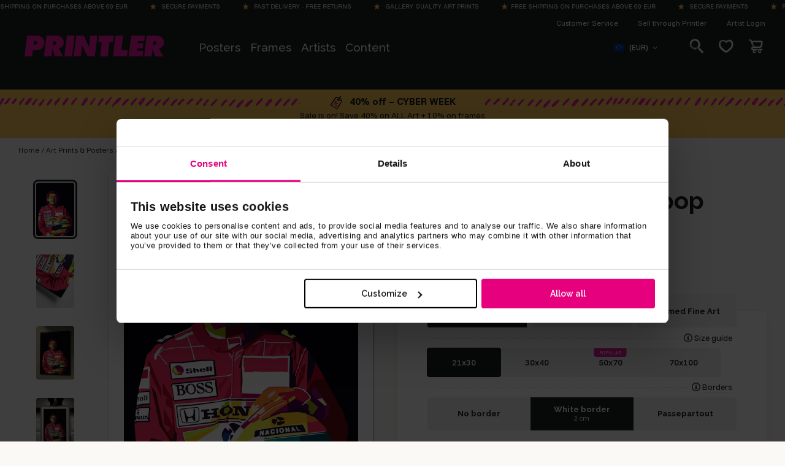

--- FILE ---
content_type: text/html; charset=utf-8
request_url: https://printler.com/en/poster/127295/
body_size: 38685
content:
<!DOCTYPE html>
<html xmlns="http://www.w3.org/1999/xhtml" xml:lang="en" lang="en">
<head lang="en">

        <!-- wn1ldwk000E10 -->
        <!-- 11/27/2025 9:58:25 AM -->
        <!-- Cache: 11/18/2025 12:15:36 PM -->
    <meta charset="utf-8">
    <meta http-equiv="X-UA-Compatible" content="IE=edge,chrome=1">
    <meta http-equiv="content-language" content="en">
    <meta name="language" content="English">

    <!-- Title Start -->
<title>ayrton senna wpap pop art posters & prints by Amex Design - Printler</title>
<meta property="og:title" content="ayrton senna wpap pop art posters & prints by Amex Design - Printler" />
<!-- Title End -->

    <!-- Description Start -->
<meta name="description" content="&quot;ayrton senna wpap pop art&quot; poster by Amex Design. This vibrant artwork captures the legendary Ayrton Senna in a striking WPAP pop art style. Bold colors collide in a playful yet powerful representation, showcasing the essence of a racing icon. The dynamic composition reflects the thrill of Formula 1, blending nostalgia with contemporary flair. Perfect for motorsport enthusiasts and art lovers alike, this piece celebrates not just a sport, but a cultural phenomenon. Add a splash of energy to any space with this amazing tribute to a true legend." />
<meta property="og:description" content="&quot;ayrton senna wpap pop art&quot; poster by Amex Design. This vibrant artwork captures the legendary Ayrton Senna in a striking WPAP pop art style. Bold colors collide in a playful yet powerful representation, showcasing the essence of a racing icon. The dynamic composition reflects the thrill of Formula 1, blending nostalgia with contemporary flair. Perfect for motorsport enthusiasts and art lovers alike, this piece celebrates not just a sport, but a cultural phenomenon. Add a splash of energy to any space with this amazing tribute to a true legend." />
<!-- Description End -->

    <!-- Tags Start -->
<meta name="keywords" content="">
<!-- Tags End -->

    <!-- Image Start -->
<meta property="og:image" content="https://media.printler.com/media/photo/127295_400x400.jpg" />
<!-- Image End -->


<!-- Url Start -->
<meta property="og:url" content="https://printler.com/en/poster/127295/" />
<link rel="canonical" href="https://printler.com/en/poster/127295/" />
<!-- Url End -->


            <link rel="alternate" hreflang="sv" href="https://printler.com/sv/print/127295/" />
            <link rel="alternate" hreflang="en" href="https://printler.com/en/poster/127295/" />
            <link rel="alternate" hreflang="no" href="https://printler.com/no/print/127295/" />
            <link rel="alternate" hreflang="de" href="https://printler.com/de/poster/127295/" />
            <link rel="alternate" hreflang="da" href="https://printler.com/dk/print/127295/" />
            <link rel="alternate" hreflang="nl" href="https://printler.com/nl/poster/127295/" />
            <link rel="alternate" hreflang="fr" href="https://printler.com/fr/affiche/127295/" />
            <link rel="alternate" hreflang="pl" href="https://printler.com/pl/plakaty/127295/" />
            <link rel="alternate" hreflang="fi" href="https://printler.com/fi/poster/127295/" />
            <link rel="alternate" hreflang="it" href="https://printler.com/it/poster/127295/" />
            <link rel="alternate" hreflang="es" href="https://printler.com/es/poster/127295/" />
            <link rel="alternate" hreflang="pt" href="https://printler.com/pt/poster/127295/" />
            <link rel="alternate" hreflang="cs" href="https://printler.com/cs/poster/127295/" />
            <link rel="alternate" hreflang="sk" href="https://printler.com/sk/poster/127295/" />
            <link rel="alternate" hreflang="hu" href="https://printler.com/hu/poster/127295/" />
            <link rel="alternate" hreflang="de-at" href="https://printler.com/at/poster/127295/" />
            <link rel="alternate" hreflang="en-gb" href="https://printler.com/uk/poster/127295/" />
            <link rel="alternate" hreflang="de-ch" href="https://printler.com/de-ch/poster/127295/" />
            <link rel="alternate" hreflang="en-us" href="https://printler.com/us/poster/127295/" />

    <link rel="alternate" hreflang="x-default" href="https://printler.com/en/poster/127295/" />

    <meta name="viewport" content="width=device-width, initial-scale=1">



    

    <link rel="apple-touch-icon" sizes="180x180" href="/assets/images/favicons/apple-touch-icon.png?v=rMBqE5mx3N">
    <link rel="icon" type="image/png" sizes="32x32" href="/assets/images/favicons/favicon-32x32.png?v=rMBqE5mx3N">
    <link rel="icon" type="image/png" sizes="16x16" href="/assets/images/favicons/favicon-16x16.png?v=rMBqE5mx3N">
    <link rel="mask-icon" color="#a1c2c7" href="/assets/images/favicons/safari-pinned-tab.svg?v=rMBqE5mx3M">
    <link rel="manifest" href="/assets/images/favicons/manifest.json?v=4">
    <meta name="msapplication-TileColor" content="#a1c2c7">
    <meta name="msapplication-TileImage" content="/assets/images/favicons/ms-icon-144x144.png">
    <meta name="theme-color" content="#ffffff">
    <link rel="icon" href="/favicon.ico?v=4">

    <link rel="dns-prefetch" href="https://stats.g.doubleclick.net">
    <link rel="dns-prefetch" href="https://www.google.com">
    <link rel="dns-prefetch" href="https://www.google.se">
    <link rel="dns-prefetch" href="https://www.google-analytics.com">
    <link rel="dns-prefetch" href="https://www.googletagmanager.com">
    <link rel="dns-prefetch" href="https://fonts.gstatic.com">
    <link rel="dns-prefetch" href="https://consent.cookiebot.com">
    <link rel="dns-prefetch" href="https://widget.trustpilot.com">
    <link rel="dns-prefetch" href="https://kit.fontawesome.com">

    <link rel="preconnect" crossorigin="anonymous" href="https://cdnjs.cloudflare.com">
    <link rel="preconnect" crossorigin="anonymous" href="https://media.printler.com">
    <link rel="preconnect" crossorigin="anonymous" href="https://consentcdn.cookiebot.com">
    <link rel="preconnect" crossorigin="anonymous" href="https://widget.trustpilot.com">

    <link rel="preload" as="style" crossorigin="anonymous" href="https://fonts.googleapis.com/css2?family=Calistoga&amp;family=Funnel&#x2B;Sans:ital,wght@0,300..800;1,300..800&amp;family=Raleway:ital,wght@0,100..900;1,100..900&amp;display=swap">
    <link rel="stylesheet" href="https://fonts.googleapis.com/css2?family=Calistoga&amp;family=Funnel&#x2B;Sans:ital,wght@0,300..800;1,300..800&amp;family=Raleway:ital,wght@0,100..900;1,100..900&amp;display=swap">

    
    
    <link rel="preload" as="image" href="https://media.printler.com/media/photo/127295.jpg?rmode=crop&amp;width=425&amp;height=600">


        <script defer type="text/javascript" src="https://widget.trustpilot.com/bootstrap/v5/tp.widget.bootstrap.min.js"></script>
        <script data-cookieconsent="ignore" defer>
            (function (w, d, s, r, n) {
            w.TrustpilotObject = n; w[n] = w[n] || function () { (w[n].q = w[n].q || []).push(arguments) };
            a = d.createElement(s); a.async = 1; a.src = r; a.type = 'text/java' + s; f = d.getElementsByTagName(s)[0];
            f.parentNode.insertBefore(a, f)
            })(window, document, 'script', 'https://invitejs.trustpilot.com/tp.min.js', 'tp');
            tp('register', '40RGxcFTGCQbZK63');
        </script>
    <link rel="stylesheet" href="/build/main-96f2f78ea85686a64d88.css">

    <link rel="preload" as="style" onload="this.onload=null;this.rel='stylesheet'" href="/build/vendors-96f2f78ea85686a64d88.css">
    <noscript><link rel="stylesheet" href="/build/vendors-96f2f78ea85686a64d88.css"></noscript>

    


    <script data-cookieconsent="ignore">
        window.dataLayer = window.dataLayer || [];

        function gtag() {
        dataLayer.push(arguments);
        }

        gtag("consent", "default", {
        ad_personalization: "denied",
        ad_storage: "denied",
        ad_user_data: "denied",
        analytics_storage: "denied",
        functionality_storage: "denied",
        personalization_storage: "denied",
        security_storage: "granted",
        wait_for_update: 2000,
        });
        gtag("set", "ads_data_redaction", true);
        // gtag("set", "url_passthrough", true); - WARNING! This will severly interfere with our Azure CS caching, do not activate unless certain.
    </script>

    <script>
        (function (window) {
        var Printler = Printler || {};

        Printler.Level = 3;
        Printler.Locale = "en";

        Printler.Current = 4393;
        Printler.Canonical = "https://printler.com/en/poster/";
        Printler.Url = "https://printler.com/en/poster/";
        Printler.UrlAddition = "127295";
        Printler.CacheBuster = "639006116577000000";

        Printler.FacebookPixel = {
        Track: function (event, data, eventID) {
        if (typeof fbq === 'function' && window.Cookiebot.consent.marketing) {
        fbq('track', event, data, eventID); 
        }
        },
        TrackCustom: function (event, data, eventID) {
        if (typeof fbq === 'function' && window.Cookiebot.consent.marketing) {
        fbq('trackCustom', event, data, eventID);
        }
        },
        };


                    Printler.CountryHash = "dbd3a49d0d906b4ed9216b73330d2fb080ef2f758c12f3885068222e5e17151c";
                
                Printler.Currency = "EUR";
                Printler.PriceFormat = "0,00 &#x20AC;";
                Printler.Root = 4380;
                Printler.StoreId = "4380";
                Printler.CapiActive = false;
                Printler.DisplayFramesInGrid = true;
            
        Printler.Type = "PhotoPage";
        Printler.DefaultErrorMessage = "An error occurred";

        window.Printler = Printler;
        })(window);
    </script>

    <script data-cookieconsent="statistics" type="text/plain">
    </script>



        <!-- Google Tag Manager -->
        <script data-cookieconsent="ignore">
        (function (w, d, s, l, i) {
            w[l] = w[l] || []; w[l].push({
                'gtm.start':
                    new Date().getTime(), event: 'gtm.js'
            }); var f = d.getElementsByTagName(s)[0],
                j = d.createElement(s), dl = l != 'dataLayer' ? '&l=' + l : ''; j.async = true; j.src =
                    'https://www.googletagmanager.com/gtm.js?id=' + i + dl; f.parentNode.insertBefore(j, f);
        })(window, document, 'script', 'dataLayer', 'GTM-WB4H6KV');
        </script>
        <!-- End Google Tag Manager -->
    <script id="Cookiebot" data-culture="en" data-cbid="b7f90066-da4e-4792-8825-f1bb753742b1" type="text/javascript" data-layer-name="dataLayer" src="https://consent.cookiebot.com/uc.js"></script>

    

    

    <!-- No linked-data -->
    
    <script type="text/javascript">!function(T,l,y){var S=T.location,k="script",D="instrumentationKey",C="ingestionendpoint",I="disableExceptionTracking",E="ai.device.",b="toLowerCase",w="crossOrigin",N="POST",e="appInsightsSDK",t=y.name||"appInsights";(y.name||T[e])&&(T[e]=t);var n=T[t]||function(d){var g=!1,f=!1,m={initialize:!0,queue:[],sv:"5",version:2,config:d};function v(e,t){var n={},a="Browser";return n[E+"id"]=a[b](),n[E+"type"]=a,n["ai.operation.name"]=S&&S.pathname||"_unknown_",n["ai.internal.sdkVersion"]="javascript:snippet_"+(m.sv||m.version),{time:function(){var e=new Date;function t(e){var t=""+e;return 1===t.length&&(t="0"+t),t}return e.getUTCFullYear()+"-"+t(1+e.getUTCMonth())+"-"+t(e.getUTCDate())+"T"+t(e.getUTCHours())+":"+t(e.getUTCMinutes())+":"+t(e.getUTCSeconds())+"."+((e.getUTCMilliseconds()/1e3).toFixed(3)+"").slice(2,5)+"Z"}(),iKey:e,name:"Microsoft.ApplicationInsights."+e.replace(/-/g,"")+"."+t,sampleRate:100,tags:n,data:{baseData:{ver:2}}}}var h=d.url||y.src;if(h){function a(e){var t,n,a,i,r,o,s,c,u,p,l;g=!0,m.queue=[],f||(f=!0,t=h,s=function(){var e={},t=d.connectionString;if(t)for(var n=t.split(";"),a=0;a<n.length;a++){var i=n[a].split("=");2===i.length&&(e[i[0][b]()]=i[1])}if(!e[C]){var r=e.endpointsuffix,o=r?e.location:null;e[C]="https://"+(o?o+".":"")+"dc."+(r||"services.visualstudio.com")}return e}(),c=s[D]||d[D]||"",u=s[C],p=u?u+"/v2/track":d.endpointUrl,(l=[]).push((n="SDK LOAD Failure: Failed to load Application Insights SDK script (See stack for details)",a=t,i=p,(o=(r=v(c,"Exception")).data).baseType="ExceptionData",o.baseData.exceptions=[{typeName:"SDKLoadFailed",message:n.replace(/\./g,"-"),hasFullStack:!1,stack:n+"\nSnippet failed to load ["+a+"] -- Telemetry is disabled\nHelp Link: https://go.microsoft.com/fwlink/?linkid=2128109\nHost: "+(S&&S.pathname||"_unknown_")+"\nEndpoint: "+i,parsedStack:[]}],r)),l.push(function(e,t,n,a){var i=v(c,"Message"),r=i.data;r.baseType="MessageData";var o=r.baseData;return o.message='AI (Internal): 99 message:"'+("SDK LOAD Failure: Failed to load Application Insights SDK script (See stack for details) ("+n+")").replace(/\"/g,"")+'"',o.properties={endpoint:a},i}(0,0,t,p)),function(e,t){if(JSON){var n=T.fetch;if(n&&!y.useXhr)n(t,{method:N,body:JSON.stringify(e),mode:"cors"});else if(XMLHttpRequest){var a=new XMLHttpRequest;a.open(N,t),a.setRequestHeader("Content-type","application/json"),a.send(JSON.stringify(e))}}}(l,p))}function i(e,t){f||setTimeout(function(){!t&&m.core||a()},500)}var e=function(){var n=l.createElement(k);n.src=h;var e=y[w];return!e&&""!==e||"undefined"==n[w]||(n[w]=e),n.onload=i,n.onerror=a,n.onreadystatechange=function(e,t){"loaded"!==n.readyState&&"complete"!==n.readyState||i(0,t)},n}();y.ld<0?l.getElementsByTagName("head")[0].appendChild(e):setTimeout(function(){l.getElementsByTagName(k)[0].parentNode.appendChild(e)},y.ld||0)}try{m.cookie=l.cookie}catch(p){}function t(e){for(;e.length;)!function(t){m[t]=function(){var e=arguments;g||m.queue.push(function(){m[t].apply(m,e)})}}(e.pop())}var n="track",r="TrackPage",o="TrackEvent";t([n+"Event",n+"PageView",n+"Exception",n+"Trace",n+"DependencyData",n+"Metric",n+"PageViewPerformance","start"+r,"stop"+r,"start"+o,"stop"+o,"addTelemetryInitializer","setAuthenticatedUserContext","clearAuthenticatedUserContext","flush"]),m.SeverityLevel={Verbose:0,Information:1,Warning:2,Error:3,Critical:4};var s=(d.extensionConfig||{}).ApplicationInsightsAnalytics||{};if(!0!==d[I]&&!0!==s[I]){var c="onerror";t(["_"+c]);var u=T[c];T[c]=function(e,t,n,a,i){var r=u&&u(e,t,n,a,i);return!0!==r&&m["_"+c]({message:e,url:t,lineNumber:n,columnNumber:a,error:i}),r},d.autoExceptionInstrumented=!0}return m}(y.cfg);function a(){y.onInit&&y.onInit(n)}(T[t]=n).queue&&0===n.queue.length?(n.queue.push(a),n.trackPageView({})):a()}(window,document,{
src: "https://js.monitor.azure.com/scripts/b/ai.2.min.js", // The SDK URL Source
crossOrigin: "anonymous", 
cfg: { // Application Insights Configuration
    instrumentationKey: '4c5e87e2-5ca4-4dbe-b1c6-48b765333037'
}});</script>
</head>

<body class="printler level-3 poster id-4393 photopage photopage" data-instant-intensity="mousedown">

        <!-- Google Tag Manager (noscript) -->
        <noscript>
            <iframe src="https://www.googletagmanager.com/ns.html?id=GTM-WB4H6KV"
                    height="0" width="0" style="display:none;visibility:hidden"></iframe>
        </noscript>
        <!-- End Google Tag Manager (noscript) -->


    

            <div class="m-shipping-banner bg-dark text-x-small px-3 py-1 text-center">
                <div class="marquee-content">
                    <span class="m-shipping-banner__item">
                        <i class="fa-sharp fa-solid fa-star-sharp a-shipping-icon"></i>Free shipping on purchases above 69 EUR
                    </span>
                    <span class="m-shipping-banner__item"><i class="fa-sharp fa-solid fa-star-sharp a-shipping-icon"></i> Secure payments</span>
                    <span class="m-shipping-banner__item"><i class="fa-sharp fa-solid fa-star-sharp a-shipping-icon"></i> Fast delivery - Free returns</span>
                    <span class="m-shipping-banner__item"><i class="fa-sharp fa-solid fa-star-sharp a-shipping-icon"></i> Gallery quality Art Prints</span>
                        <span class="m-shipping-banner__item">
                            <i class="fa-sharp fa-solid fa-star-sharp a-shipping-icon"></i>Free shipping on purchases above 69 EUR
                        </span>
                        <span class="m-shipping-banner__item"><i class="fa-sharp fa-solid fa-star-sharp a-shipping-icon"></i> Secure payments</span>
                        <span class="m-shipping-banner__item"><i class="fa-sharp fa-solid fa-star-sharp a-shipping-icon"></i> Fast delivery - Free returns</span>
                        <span class="m-shipping-banner__item"><i class="fa-sharp fa-solid fa-star-sharp a-shipping-icon"></i> Gallery quality Art Prints</span>
                        <span class="m-shipping-banner__item">
                            <i class="fa-sharp fa-solid fa-star-sharp a-shipping-icon"></i>Free shipping on purchases above 69 EUR
                        </span>
                        <span class="m-shipping-banner__item"><i class="fa-sharp fa-solid fa-star-sharp a-shipping-icon"></i> Secure payments</span>
                        <span class="m-shipping-banner__item"><i class="fa-sharp fa-solid fa-star-sharp a-shipping-icon"></i> Fast delivery - Free returns</span>
                        <span class="m-shipping-banner__item"><i class="fa-sharp fa-solid fa-star-sharp a-shipping-icon"></i> Gallery quality Art Prints</span>
                        <span class="m-shipping-banner__item">
                            <i class="fa-sharp fa-solid fa-star-sharp a-shipping-icon"></i>Free shipping on purchases above 69 EUR
                        </span>
                        <span class="m-shipping-banner__item"><i class="fa-sharp fa-solid fa-star-sharp a-shipping-icon"></i> Secure payments</span>
                        <span class="m-shipping-banner__item"><i class="fa-sharp fa-solid fa-star-sharp a-shipping-icon"></i> Fast delivery - Free returns</span>
                        <span class="m-shipping-banner__item"><i class="fa-sharp fa-solid fa-star-sharp a-shipping-icon"></i> Gallery quality Art Prints</span>
                        <span class="m-shipping-banner__item">
                            <i class="fa-sharp fa-solid fa-star-sharp a-shipping-icon"></i>Free shipping on purchases above 69 EUR
                        </span>
                        <span class="m-shipping-banner__item"><i class="fa-sharp fa-solid fa-star-sharp a-shipping-icon"></i> Secure payments</span>
                        <span class="m-shipping-banner__item"><i class="fa-sharp fa-solid fa-star-sharp a-shipping-icon"></i> Fast delivery - Free returns</span>
                        <span class="m-shipping-banner__item"><i class="fa-sharp fa-solid fa-star-sharp a-shipping-icon"></i> Gallery quality Art Prints</span>
                </div>
            </div>

<!-- Timestamp: 12/6/2025 7:53:07 PM -->

<div class="o-site-header" id="head">
    <div class="l-container px-1 px-md-3">

        <div class="d-none d-lg-block">
            

<div class="m-top-links flex-column flex-lg-row">
        <a class="m-top-links__item" href="/en/customer-service/">
            Customer Service
        </a>
        <a class="m-top-links__item" href="/en/register/">
            Sell through Printler
        </a>
        <a target="_blank" class="m-top-links__item" href="/en/sign-in/">
            Artist Login
        </a>
</div>

        </div>

        <nav class="o-site-nav">
            <button class="o-site-nav__toggler a-hamburger js-site-nav-toggler" aria-label="Menu" type="button">
                <span class="a-hamburger__box">
                    <span class="a-hamburger__inner"></span>
                </span>
            </button>
            
            <a href="/en/" class="o-site-header__logo ml-md-4" aria-label="Printler Logo"></a>
            
            <div class="o-site-nav__collapse navbar-collapse" id="siteNavigation">
                


    <ul class="o-site-nav__list navbar-nav my-3 my-lg-0">
            <li class="o-site-nav__item nav-item has-mega-menu has-children 0">

                    <div class="m-mega-menu-wrapper">
                        <a class="o-site-nav__link align-items-center has-mega-menu d-none d-lg-block js-mega-menu-trigger" href="/en/posters-art-prints/">Posters</a>
                    
                        <a id="collapseMegaMenuLink" class="o-site-nav__link align-items-center has-mega-menu d-flex d-lg-none collapsed" role="button" aria-expanded="false" aria-controls="collapseMegaMenu" data-toggle="collapse" href="#collapseMegaMenu">
                            Posters 
                            <i class="fa-sharp fa-regular fa-chevron-down ml-auto mr-1 d-lg-none chevron"></i>
                        </a>

                        <div class="collapse m-mega-menu-container" id="collapseMegaMenu">
                            <div class="m-mega-menu">
                                <div class="m-mega-menu__content">
                                        <div class="m-mega-menu__column m-mega-menu__column--featured">
                                            <ul class="m-mega-menu__list">
                                                <li>
                                                    <a href="/en/posters-art-prints/" class="m-mega-menu__link m-mega-menu__link--featured h3 px-2 px-lg-3 mb-0 mb-lg-1 font-weight-bold align-items-center d-flex">All posters <i class="ml-3 fa-regular fa-arrow-right-long"></i></a>
                                                </li>
                                                    <li>
                                                        <a target="_self" href="/en/posters-art-prints/bestsellers/" class="m-mega-menu__link h3 px-2 px-lg-3 mb-0 mb-lg-1 align-items-center d-flex d-lg-inline-block">
                                                            Bestsellers
                                                        </a>
                                                    </li>
                                                    <li>
                                                        <a target="_self" href="/en/posters-art-prints/team-selection/" class="m-mega-menu__link h3 px-2 px-lg-3 mb-0 mb-lg-1 align-items-center d-flex d-lg-inline-block">
                                                            Team Selection
                                                        </a>
                                                    </li>
                                                    <li>
                                                        <a target="_self" href="/en/posters-art-prints/pop-art/" class="m-mega-menu__link h3 px-2 px-lg-3 mb-0 mb-lg-1 align-items-center d-flex d-lg-inline-block">
                                                            Pop Art 
                                                        </a>
                                                    </li>
                                                    <li>
                                                        <a target="_self" href="/en/posters-art-prints/latest-arrivals/" class="m-mega-menu__link h3 px-2 px-lg-3 mb-0 mb-lg-1 align-items-center d-flex d-lg-inline-block">
                                                            Latest arrivals
                                                        </a>
                                                    </li>
                                                    <li>
                                                        <a target="_self" href="/en/posters-art-prints/new-prints/" class="m-mega-menu__link h3 px-2 px-lg-3 mb-0 mb-lg-1 align-items-center d-flex d-lg-inline-block">
                                                            New Art Prints
                                                        </a>
                                                    </li>
                                            </ul>
                                        
                                            <div class="mt-4 mb-2 ml-3 d-none d-lg-block text-left">
                                                <a href="/en/posters-art-prints/" class="a-btn a-btn--outline a-btn--color-blue px-xl-4">To the art</a>
                                            </div>
                                        </div>
                                            <div class="m-mega-menu__column">
                                                    <h3 class="m-mega-menu__title">Categories</h3>
                                                <ul class="m-mega-menu__list">
                                                        <li>
                                                                <a target="_self" href="/en/posters-art-prints/abstract-art/" class="m-mega-menu__link"> Abstract art</a>
                                                        </li>
                                                        <li>
                                                                <a target="_self" href="/en/posters-art-prints/artistic/" class="m-mega-menu__link"> Artistic</a>
                                                        </li>
                                                        <li>
                                                                <a target="_self" href="/en/posters-art-prints/art-deco/" class="m-mega-menu__link"> Art Deco</a>
                                                        </li>
                                                        <li>
                                                                <a class="d-none d-lg-block m-mega-menu__link" target="_self" href="/en/posters-art-prints/art-per-room/"> Art per room</a>
                                                                <button id="megaMenuSubCollapseButton" class="d-lg-none m-mega-menu__link btn d-flex w-100 text-left collapsed" type="button" aria-expanded="false" aria-controls="megaMenuCategoryMenuNode-art-per-roomCollapse"
                                                                        data-toggle="collapse" data-target="#megaMenuCategoryMenuNode-art-per-roomCollapse">
                                                                    Art per room <i class="fa-regular fa-chevron-down small ml-auto mr-1"></i>
                                                                </button>
                                                                <div class="d-lg-none collapse" id="megaMenuCategoryMenuNode-art-per-roomCollapse">
                                                                    <div class="pl-3">
                                                                        <a class="border-top btn text-left d-block w-100 text-dark small py-2 pl-2" href="/en/posters-art-prints/art-per-room/">All</a>

                                                                            <a class="border-top btn text-left d-block w-100 small py-2 pl-2 text-dark" href="/en/posters-art-prints/art-per-room/bedroom-posters/">Bedroom</a>
                                                                            <a class="border-top btn text-left d-block w-100 small py-2 pl-2 text-dark" href="/en/posters-art-prints/art-per-room/kitchen-posters/">Kitchen</a>
                                                                            <a class="border-top btn text-left d-block w-100 small py-2 pl-2 text-dark" href="/en/posters-art-prints/art-per-room/kid-posters/">Kids room</a>
                                                                            <a class="border-top btn text-left d-block w-100 small py-2 pl-2 text-dark" href="/en/posters-art-prints/art-per-room/living-room-posters/">Living room</a>
                                                                            <a class="border-top btn text-left d-block w-100 small py-2 pl-2 text-dark" href="/en/posters-art-prints/art-per-room/home-office-posters/">Office</a>
                                                                    </div>
                                                                </div>
                                                        </li>
                                                        <li>
                                                                <a class="d-none d-lg-block m-mega-menu__link" target="_self" href="/en/posters-art-prints/art-per-season/"> Art per season</a>
                                                                <button id="megaMenuSubCollapseButton" class="d-lg-none m-mega-menu__link btn d-flex w-100 text-left collapsed" type="button" aria-expanded="false" aria-controls="megaMenuCategoryMenuNode-art-per-seasonCollapse"
                                                                        data-toggle="collapse" data-target="#megaMenuCategoryMenuNode-art-per-seasonCollapse">
                                                                    Art per season <i class="fa-regular fa-chevron-down small ml-auto mr-1"></i>
                                                                </button>
                                                                <div class="d-lg-none collapse" id="megaMenuCategoryMenuNode-art-per-seasonCollapse">
                                                                    <div class="pl-3">
                                                                        <a class="border-top btn text-left d-block w-100 text-dark small py-2 pl-2" href="/en/posters-art-prints/art-per-season/">All</a>

                                                                            <a class="border-top btn text-left d-block w-100 small py-2 pl-2 text-dark" href="/en/posters-art-prints/art-per-season/autumn-posters/">Fall</a>
                                                                            <a class="border-top btn text-left d-block w-100 small py-2 pl-2 text-dark" href="/en/posters-art-prints/art-per-season/spring-posters/">Spring</a>
                                                                            <a class="border-top btn text-left d-block w-100 small py-2 pl-2 text-dark" href="/en/posters-art-prints/art-per-season/summer-posters/">Summer</a>
                                                                            <a class="border-top btn text-left d-block w-100 small py-2 pl-2 text-dark" href="/en/posters-art-prints/art-per-season/winter-posters/">Winter</a>
                                                                            <a class="border-top btn text-left d-block w-100 small py-2 pl-2 text-dark" href="/en/posters-art-prints/art-per-season/christmas-posters/">Christmas</a>
                                                                    </div>
                                                                </div>
                                                        </li>
                                                        <li>
                                                                <a class="d-none d-lg-block m-mega-menu__link" target="_self" href="/en/posters-art-prints/sizes/"> Art per size</a>
                                                                <button id="megaMenuSubCollapseButton" class="d-lg-none m-mega-menu__link btn d-flex w-100 text-left collapsed" type="button" aria-expanded="false" aria-controls="megaMenuCategoryMenuNode-art-per-sizeCollapse"
                                                                        data-toggle="collapse" data-target="#megaMenuCategoryMenuNode-art-per-sizeCollapse">
                                                                    Art per size <i class="fa-regular fa-chevron-down small ml-auto mr-1"></i>
                                                                </button>
                                                                <div class="d-lg-none collapse" id="megaMenuCategoryMenuNode-art-per-sizeCollapse">
                                                                    <div class="pl-3">
                                                                        <a class="border-top btn text-left d-block w-100 text-dark small py-2 pl-2" href="/en/posters-art-prints/sizes/">All</a>

                                                                            <a class="border-top btn text-left d-block w-100 small py-2 pl-2 text-dark" href="/en/posters-art-prints/sizes/posters-and-prints-in-size-21x30/">21x30</a>
                                                                            <a class="border-top btn text-left d-block w-100 small py-2 pl-2 text-dark" href="/en/posters-art-prints/sizes/posters-and-prints-in-size-30x40/">30x40</a>
                                                                            <a class="border-top btn text-left d-block w-100 small py-2 pl-2 text-dark" href="/en/posters-art-prints/sizes/posters-and-prints-in-size-50x70/">50x70</a>
                                                                            <a class="border-top btn text-left d-block w-100 small py-2 pl-2 text-dark" href="/en/posters-art-prints/sizes/posters-and-prints-in-size-70x100/">70x100</a>
                                                                    </div>
                                                                </div>
                                                        </li>
                                                        <li>
                                                                <a target="_self" href="/en/posters-art-prints/bauhaus/" class="m-mega-menu__link"> Bauhaus</a>
                                                        </li>
                                                        <li>
                                                                <a target="_self" href="/en/posters-art-prints/black-white/" class="m-mega-menu__link"> Black &amp; white</a>
                                                        </li>
                                                        <li>
                                                                <a class="d-none d-lg-block m-mega-menu__link" target="_self" href="/en/posters-art-prints/country-city/"> Countries &amp; Cities</a>
                                                                <button id="megaMenuSubCollapseButton" class="d-lg-none m-mega-menu__link btn d-flex w-100 text-left collapsed" type="button" aria-expanded="false" aria-controls="megaMenuCategoryMenuNode-countries-citiesCollapse"
                                                                        data-toggle="collapse" data-target="#megaMenuCategoryMenuNode-countries-citiesCollapse">
                                                                    Countries &amp; Cities <i class="fa-regular fa-chevron-down small ml-auto mr-1"></i>
                                                                </button>
                                                                <div class="d-lg-none collapse" id="megaMenuCategoryMenuNode-countries-citiesCollapse">
                                                                    <div class="pl-3">
                                                                        <a class="border-top btn text-left d-block w-100 text-dark small py-2 pl-2" href="/en/posters-art-prints/country-city/">All</a>

                                                                            <a class="border-top btn text-left d-block w-100 small py-2 pl-2 text-dark" href="/en/posters-art-prints/country-city/czech-republic/">Czech Republic</a>
                                                                            <a class="border-top btn text-left d-block w-100 small py-2 pl-2 text-dark" href="/en/posters-art-prints/country-city/denmark/">Denmark</a>
                                                                            <a class="border-top btn text-left d-block w-100 small py-2 pl-2 text-dark" href="/en/posters-art-prints/country-city/germany/">Germany</a>
                                                                            <a class="border-top btn text-left d-block w-100 small py-2 pl-2 text-dark" href="/en/posters-art-prints/country-city/italy/">Italy</a>
                                                                            <a class="border-top btn text-left d-block w-100 small py-2 pl-2 text-dark" href="/en/posters-art-prints/country-city/finland/">Finland</a>
                                                                            <a class="border-top btn text-left d-block w-100 small py-2 pl-2 text-dark" href="/en/posters-art-prints/country-city/france/">France</a>
                                                                            <a class="border-top btn text-left d-block w-100 small py-2 pl-2 text-dark" href="/en/posters-art-prints/country-city/netherlands/">Netherlands</a>
                                                                            <a class="border-top btn text-left d-block w-100 small py-2 pl-2 text-dark" href="/en/posters-art-prints/country-city/norway/">Norway</a>
                                                                            <a class="border-top btn text-left d-block w-100 small py-2 pl-2 text-dark" href="/en/posters-art-prints/country-city/lapland/">Lapland</a>
                                                                            <a class="border-top btn text-left d-block w-100 small py-2 pl-2 text-dark" href="/en/posters-art-prints/country-city/spain/">Spain</a>
                                                                            <a class="border-top btn text-left d-block w-100 small py-2 pl-2 text-dark" href="/en/posters-art-prints/country-city/sweden/">Sweden</a>
                                                                            <a class="border-top btn text-left d-block w-100 small py-2 pl-2 text-dark" href="/en/posters-art-prints/country-city/tokyo/">Tokyo</a>
                                                                            <a class="border-top btn text-left d-block w-100 small py-2 pl-2 text-dark" href="/en/posters-art-prints/country-city/uk/">UK</a>
                                                                            <a class="border-top btn text-left d-block w-100 small py-2 pl-2 text-dark" href="/en/posters-art-prints/country-city/usa/">USA</a>
                                                                            <a class="border-top btn text-left d-block w-100 small py-2 pl-2 text-dark" href="/en/posters-art-prints/country-city/portugal/">Portugal</a>
                                                                            <a class="border-top btn text-left d-block w-100 small py-2 pl-2 text-dark" href="/en/posters-art-prints/country-city/poland/">Poland</a>
                                                                    </div>
                                                                </div>
                                                        </li>
                                                </ul>
                                            </div>
                                            <div class="m-mega-menu__column">
                                                    <div class="m-mega-menu__title d-none d-lg-block">&nbsp;</div>
                                                <ul class="m-mega-menu__list">
                                                        <li>
                                                                <a class="d-none d-lg-block m-mega-menu__link" target="_self" href="/en/posters-art-prints/food-drinks/"> Food &amp; drinks</a>
                                                                <button id="megaMenuSubCollapseButton" class="d-lg-none m-mega-menu__link btn d-flex w-100 text-left collapsed" type="button" aria-expanded="false" aria-controls="megaMenuCategoryMenuNode-food-drinksCollapse"
                                                                        data-toggle="collapse" data-target="#megaMenuCategoryMenuNode-food-drinksCollapse">
                                                                    Food &amp; drinks <i class="fa-regular fa-chevron-down small ml-auto mr-1"></i>
                                                                </button>
                                                                <div class="d-lg-none collapse" id="megaMenuCategoryMenuNode-food-drinksCollapse">
                                                                    <div class="pl-3">
                                                                        <a class="border-top btn text-left d-block w-100 text-dark small py-2 pl-2" href="/en/posters-art-prints/food-drinks/">All</a>

                                                                            <a class="border-top btn text-left d-block w-100 small py-2 pl-2 text-dark" href="/en/posters-art-prints/food-drinks/coffee/">Coffee</a>
                                                                    </div>
                                                                </div>
                                                        </li>
                                                        <li>
                                                                <a target="_self" href="/en/posters-art-prints/funny/" class="m-mega-menu__link"> Funny</a>
                                                        </li>
                                                        <li>
                                                                <a target="_self" href="/en/posters-art-prints/graffiti-art/" class="m-mega-menu__link"> Graffiti art</a>
                                                        </li>
                                                        <li>
                                                                <a class="d-none d-lg-block m-mega-menu__link" target="_self" href="/en/posters-art-prints/graphical-art/"> Graphical art</a>
                                                                <button id="megaMenuSubCollapseButton" class="d-lg-none m-mega-menu__link btn d-flex w-100 text-left collapsed" type="button" aria-expanded="false" aria-controls="megaMenuCategoryMenuNode-graphical-artCollapse"
                                                                        data-toggle="collapse" data-target="#megaMenuCategoryMenuNode-graphical-artCollapse">
                                                                    Graphical art <i class="fa-regular fa-chevron-down small ml-auto mr-1"></i>
                                                                </button>
                                                                <div class="d-lg-none collapse" id="megaMenuCategoryMenuNode-graphical-artCollapse">
                                                                    <div class="pl-3">
                                                                        <a class="border-top btn text-left d-block w-100 text-dark small py-2 pl-2" href="/en/posters-art-prints/graphical-art/">All</a>

                                                                            <a class="border-top btn text-left d-block w-100 small py-2 pl-2 text-dark" href="/en/posters-art-prints/graphical-art/ai-art/">AI art</a>
                                                                    </div>
                                                                </div>
                                                        </li>
                                                        <li>
                                                                <a class="d-none d-lg-block m-mega-menu__link" target="_self" href="/en/posters-art-prints/illustrations/"> Illustrations</a>
                                                                <button id="megaMenuSubCollapseButton" class="d-lg-none m-mega-menu__link btn d-flex w-100 text-left collapsed" type="button" aria-expanded="false" aria-controls="megaMenuCategoryMenuNode-illustrationsCollapse"
                                                                        data-toggle="collapse" data-target="#megaMenuCategoryMenuNode-illustrationsCollapse">
                                                                    Illustrations <i class="fa-regular fa-chevron-down small ml-auto mr-1"></i>
                                                                </button>
                                                                <div class="d-lg-none collapse" id="megaMenuCategoryMenuNode-illustrationsCollapse">
                                                                    <div class="pl-3">
                                                                        <a class="border-top btn text-left d-block w-100 text-dark small py-2 pl-2" href="/en/posters-art-prints/illustrations/">All</a>

                                                                            <a class="border-top btn text-left d-block w-100 small py-2 pl-2 text-dark" href="/en/posters-art-prints/illustrations/line-art/">Line Art</a>
                                                                    </div>
                                                                </div>
                                                        </li>
                                                        <li>
                                                                <a class="d-none d-lg-block m-mega-menu__link" target="_self" href="/en/posters-art-prints/nature-animals-posters/"> Nature &amp; animals</a>
                                                                <button id="megaMenuSubCollapseButton" class="d-lg-none m-mega-menu__link btn d-flex w-100 text-left collapsed" type="button" aria-expanded="false" aria-controls="megaMenuCategoryMenuNode-nature-animalsCollapse"
                                                                        data-toggle="collapse" data-target="#megaMenuCategoryMenuNode-nature-animalsCollapse">
                                                                    Nature &amp; animals <i class="fa-regular fa-chevron-down small ml-auto mr-1"></i>
                                                                </button>
                                                                <div class="d-lg-none collapse" id="megaMenuCategoryMenuNode-nature-animalsCollapse">
                                                                    <div class="pl-3">
                                                                        <a class="border-top btn text-left d-block w-100 text-dark small py-2 pl-2" href="/en/posters-art-prints/nature-animals-posters/">All</a>

                                                                            <a class="border-top btn text-left d-block w-100 small py-2 pl-2 text-dark" href="/en/posters-art-prints/nature-animals-posters/animals/">Animals</a>
                                                                            <a class="border-top btn text-left d-block w-100 small py-2 pl-2 text-dark" href="/en/posters-art-prints/nature-animals-posters/nature/">Nature</a>
                                                                    </div>
                                                                </div>
                                                        </li>
                                                        <li>
                                                                <a target="_self" href="/en/posters-art-prints/nude-art/" class="m-mega-menu__link"> Nude Art</a>
                                                        </li>
                                                        <li>
                                                                <a target="_self" href="/en/posters-art-prints/paintings/" class="m-mega-menu__link"> Paintings</a>
                                                        </li>
                                                        <li>
                                                                <a class="d-none d-lg-block m-mega-menu__link" target="_self" href="/en/posters-art-prints/people-portrait/"> People &amp; portrait</a>
                                                                <button id="megaMenuSubCollapseButton" class="d-lg-none m-mega-menu__link btn d-flex w-100 text-left collapsed" type="button" aria-expanded="false" aria-controls="megaMenuCategoryMenuNode-people-portraitCollapse"
                                                                        data-toggle="collapse" data-target="#megaMenuCategoryMenuNode-people-portraitCollapse">
                                                                    People &amp; portrait <i class="fa-regular fa-chevron-down small ml-auto mr-1"></i>
                                                                </button>
                                                                <div class="d-lg-none collapse" id="megaMenuCategoryMenuNode-people-portraitCollapse">
                                                                    <div class="pl-3">
                                                                        <a class="border-top btn text-left d-block w-100 text-dark small py-2 pl-2" href="/en/posters-art-prints/people-portrait/">All</a>

                                                                            <a class="border-top btn text-left d-block w-100 small py-2 pl-2 text-dark" href="/en/posters-art-prints/people-portrait/female-power/">Female art</a>
                                                                    </div>
                                                                </div>
                                                        </li>
                                                </ul>
                                            </div>
                                            <div class="m-mega-menu__column">
                                                    <div class="m-mega-menu__title d-none d-lg-block">&nbsp;</div>
                                                <ul class="m-mega-menu__list">
                                                        <li>
                                                                <a class="d-none d-lg-block m-mega-menu__link" target="_self" href="/en/posters-art-prints/photo-art/"> Photo art</a>
                                                                <button id="megaMenuSubCollapseButton" class="d-lg-none m-mega-menu__link btn d-flex w-100 text-left collapsed" type="button" aria-expanded="false" aria-controls="megaMenuCategoryMenuNode-photo-artCollapse"
                                                                        data-toggle="collapse" data-target="#megaMenuCategoryMenuNode-photo-artCollapse">
                                                                    Photo art <i class="fa-regular fa-chevron-down small ml-auto mr-1"></i>
                                                                </button>
                                                                <div class="d-lg-none collapse" id="megaMenuCategoryMenuNode-photo-artCollapse">
                                                                    <div class="pl-3">
                                                                        <a class="border-top btn text-left d-block w-100 text-dark small py-2 pl-2" href="/en/posters-art-prints/photo-art/">All</a>

                                                                            <a class="border-top btn text-left d-block w-100 small py-2 pl-2 text-dark" href="/en/posters-art-prints/photo-art/architecture-design/">Architectuur &amp; Design</a>
                                                                            <a class="border-top btn text-left d-block w-100 small py-2 pl-2 text-dark" href="/en/posters-art-prints/photo-art/black-and-white-photography/">Black and white photography</a>
                                                                            <a class="border-top btn text-left d-block w-100 small py-2 pl-2 text-dark" href="/en/posters-art-prints/photo-art/nature-photography/">Nature photography</a>
                                                                    </div>
                                                                </div>
                                                        </li>
                                                        <li>
                                                                <a class="d-none d-lg-block m-mega-menu__link" target="_self" href="/en/posters-art-prints/pop-art/"> Pop art</a>
                                                                <button id="megaMenuSubCollapseButton" class="d-lg-none m-mega-menu__link btn d-flex w-100 text-left collapsed" type="button" aria-expanded="false" aria-controls="megaMenuCategoryMenuNode-pop-artCollapse"
                                                                        data-toggle="collapse" data-target="#megaMenuCategoryMenuNode-pop-artCollapse">
                                                                    Pop art <i class="fa-regular fa-chevron-down small ml-auto mr-1"></i>
                                                                </button>
                                                                <div class="d-lg-none collapse" id="megaMenuCategoryMenuNode-pop-artCollapse">
                                                                    <div class="pl-3">
                                                                        <a class="border-top btn text-left d-block w-100 text-dark small py-2 pl-2" href="/en/posters-art-prints/pop-art/">All</a>

                                                                            <a class="border-top btn text-left d-block w-100 small py-2 pl-2 text-dark" href="/en/posters-art-prints/pop-art/anime-manga-posters/">Anime &amp; Manga</a>
                                                                            <a class="border-top btn text-left d-block w-100 small py-2 pl-2 text-dark" href="/en/posters-art-prints/pop-art/movie/">Film</a>
                                                                            <a class="border-top btn text-left d-block w-100 small py-2 pl-2 text-dark" href="/en/posters-art-prints/pop-art/art-memes/">Meme art</a>
                                                                            <a class="border-top btn text-left d-block w-100 small py-2 pl-2 text-dark" href="/en/posters-art-prints/pop-art/music/">Music</a>
                                                                    </div>
                                                                </div>
                                                        </li>
                                                        <li>
                                                                <a target="_self" href="/en/posters-art-prints/retro-vintage/" class="m-mega-menu__link"> Retro &amp; Vintage</a>
                                                        </li>
                                                        <li>
                                                                <a target="_self" href="/en/posters-art-prints/space-art/" class="m-mega-menu__link"> Space Art</a>
                                                        </li>
                                                        <li>
                                                                <a class="d-none d-lg-block m-mega-menu__link" target="_self" href="/en/posters-art-prints/sports-hobbies/"> Sports &amp; hobbies</a>
                                                                <button id="megaMenuSubCollapseButton" class="d-lg-none m-mega-menu__link btn d-flex w-100 text-left collapsed" type="button" aria-expanded="false" aria-controls="megaMenuCategoryMenuNode-sports-hobbiesCollapse"
                                                                        data-toggle="collapse" data-target="#megaMenuCategoryMenuNode-sports-hobbiesCollapse">
                                                                    Sports &amp; hobbies <i class="fa-regular fa-chevron-down small ml-auto mr-1"></i>
                                                                </button>
                                                                <div class="d-lg-none collapse" id="megaMenuCategoryMenuNode-sports-hobbiesCollapse">
                                                                    <div class="pl-3">
                                                                        <a class="border-top btn text-left d-block w-100 text-dark small py-2 pl-2" href="/en/posters-art-prints/sports-hobbies/">All</a>

                                                                            <a class="border-top btn text-left d-block w-100 small py-2 pl-2 text-dark" href="/en/posters-art-prints/sports-hobbies/airplanes/">Airplanes</a>
                                                                            <a class="border-top btn text-left d-block w-100 small py-2 pl-2 text-dark" href="/en/posters-art-prints/sports-hobbies/basketball/">Basketball</a>
                                                                            <a class="border-top btn text-left d-block w-100 small py-2 pl-2 text-dark" href="/en/posters-art-prints/sports-hobbies/cars/">Cars</a>
                                                                            <a class="border-top btn text-left d-block w-100 small py-2 pl-2 text-dark" href="/en/posters-art-prints/sports-hobbies/cartoons-heroes/">Cartoons &amp; Heroes</a>
                                                                            <a class="border-top btn text-left d-block w-100 small py-2 pl-2 text-dark" href="/en/posters-art-prints/sports-hobbies/gaming/">Gaming</a>
                                                                            <a class="border-top btn text-left d-block w-100 small py-2 pl-2 text-dark" href="/en/posters-art-prints/sports-hobbies/yoga/">Yoga</a>
                                                                            <a class="border-top btn text-left d-block w-100 small py-2 pl-2 text-dark" href="/en/posters-art-prints/sports-hobbies/hunting-fishing/">Hunting &amp; fishing</a>
                                                                            <a class="border-top btn text-left d-block w-100 small py-2 pl-2 text-dark" href="/en/posters-art-prints/sports-hobbies/winter-sports/">Winter sports</a>
                                                                            <a class="border-top btn text-left d-block w-100 small py-2 pl-2 text-dark" href="/en/posters-art-prints/sports-hobbies/formula-1/">Formula 1</a>
                                                                            <a class="border-top btn text-left d-block w-100 small py-2 pl-2 text-dark" href="/en/posters-art-prints/sports-hobbies/football/">Football</a>
                                                                    </div>
                                                                </div>
                                                        </li>
                                                        <li>
                                                                <a class="d-none d-lg-block m-mega-menu__link" target="_self" href="/en/posters-art-prints/special-collections/"> Special collections</a>
                                                                <button id="megaMenuSubCollapseButton" class="d-lg-none m-mega-menu__link btn d-flex w-100 text-left collapsed" type="button" aria-expanded="false" aria-controls="megaMenuCategoryMenuNode-special-collectionsCollapse"
                                                                        data-toggle="collapse" data-target="#megaMenuCategoryMenuNode-special-collectionsCollapse">
                                                                    Special collections <i class="fa-regular fa-chevron-down small ml-auto mr-1"></i>
                                                                </button>
                                                                <div class="d-lg-none collapse" id="megaMenuCategoryMenuNode-special-collectionsCollapse">
                                                                    <div class="pl-3">
                                                                        <a class="border-top btn text-left d-block w-100 text-dark small py-2 pl-2" href="/en/posters-art-prints/special-collections/">All</a>

                                                                            <a class="border-top btn text-left d-block w-100 small py-2 pl-2 text-dark" href="/en/posters-art-prints/special-collections/love/">Love</a>
                                                                            <a class="border-top btn text-left d-block w-100 small py-2 pl-2 text-dark" href="/en/posters-art-prints/special-collections/fashion/">Fashion</a>
                                                                            <a class="border-top btn text-left d-block w-100 small py-2 pl-2 text-dark" href="/en/posters-art-prints/special-collections/pride/">Pride</a>
                                                                    </div>
                                                                </div>
                                                        </li>
                                                        <li>
                                                                <a target="_self" href="/en/posters-art-prints/team-selection/" class="m-mega-menu__link"> Team selection</a>
                                                        </li>
                                                        <li>
                                                                <a class="d-none d-lg-block m-mega-menu__link" target="_self" href="/en/posters-art-prints/quotes-sayings/"> Quotes &amp; sayings</a>
                                                                <button id="megaMenuSubCollapseButton" class="d-lg-none m-mega-menu__link btn d-flex w-100 text-left collapsed" type="button" aria-expanded="false" aria-controls="megaMenuCategoryMenuNode-quotes-sayingsCollapse"
                                                                        data-toggle="collapse" data-target="#megaMenuCategoryMenuNode-quotes-sayingsCollapse">
                                                                    Quotes &amp; sayings <i class="fa-regular fa-chevron-down small ml-auto mr-1"></i>
                                                                </button>
                                                                <div class="d-lg-none collapse" id="megaMenuCategoryMenuNode-quotes-sayingsCollapse">
                                                                    <div class="pl-3">
                                                                        <a class="border-top btn text-left d-block w-100 text-dark small py-2 pl-2" href="/en/posters-art-prints/quotes-sayings/">All</a>

                                                                            <a class="border-top btn text-left d-block w-100 small py-2 pl-2 text-dark" href="/en/posters-art-prints/quotes-sayings/inspirational/">Inspirational</a>
                                                                    </div>
                                                                </div>
                                                        </li>
                                                </ul>
                                            </div>
                                        <div class="m-mega-menu__column d-none d-lg-block">
                                            <h3 class="m-mega-menu__title">Featured</h3>
                                            <div class="m-mega-menu__featured-grid">
                                                    <a href="/en/poster/327572" class="m-mega-menu__thumbnail shadow">
                                                        <img class="img-fluid lazyload js-thumbnail" loading="lazy" src="" data-src="https://media.printler.com/media/photo/327572_400x400.jpg" alt="Featured artwork">
                                                    </a>
                                                    <a href="/en/poster/199305" class="m-mega-menu__thumbnail shadow">
                                                        <img class="img-fluid lazyload js-thumbnail" loading="lazy" src="" data-src="https://media.printler.com/media/photo/199305_400x400.jpg" alt="Featured artwork">
                                                    </a>
                                                    <a href="/en/poster/165451" class="m-mega-menu__thumbnail shadow">
                                                        <img class="img-fluid lazyload js-thumbnail" loading="lazy" src="" data-src="https://media.printler.com/media/photo/165451_400x400.jpg" alt="Featured artwork">
                                                    </a>
                                            </div>
                                                <div class="m-mega-menu__featured-grid">
                                                        <a href="/en/poster/202218" class="m-mega-menu__thumbnail shadow">
                                                            <img class="img-fluid lazyload js-thumbnail" loading="lazy" src="" data-src="https://media.printler.com/media/photo/202218_400x400.jpg" alt="Featured artwork">
                                                        </a>
                                                        <a href="/en/poster/92920" class="m-mega-menu__thumbnail shadow">
                                                            <img class="img-fluid lazyload js-thumbnail" loading="lazy" src="" data-src="https://media.printler.com/media/photo/92920_400x400.jpg" alt="Featured artwork">
                                                        </a>
                                                        <a href="/en/poster/203218" class="m-mega-menu__thumbnail shadow">
                                                            <img class="img-fluid lazyload js-thumbnail" loading="lazy" src="" data-src="https://media.printler.com/media/photo/203218_400x400.jpg" alt="Featured artwork">
                                                        </a>
                                                </div>
                                        </div>
                                </div>
                            </div>
                        </div>
                   
                    </div>
            </li>
            <li class="o-site-nav__item nav-item has-mega-menu 1">

                    <a class="o-site-nav__link" target="_self" href="/en/frames-accessories/">Frames</a>
            </li>
            <li class="o-site-nav__item nav-item has-mega-menu 2">

                    <a class="o-site-nav__link" target="_self" href="/en/artists/">Artists</a>
            </li>
            <li class="o-site-nav__item nav-item has-mega-menu 3">

                    <a class="o-site-nav__link" target="_self" href="/en/content/">Content</a>
            </li>
    </ul>


<script>
    document.addEventListener('DOMContentLoaded', function () {
        const currentPath = window.location.href.split('?')[0];
        const navLinks = document.querySelectorAll('.o-site-nav__list a[href]');
        navLinks.forEach(function(link) {
            const linkHref = link.href.split('?')[0];
            if (linkHref === currentPath) {
                link.classList.add('is-active');
                const parentLi = link.closest('.o-site-nav__item');
                if (parentLi) {
                    parentLi.classList.add('is-active');
                }
                const parentMegaLink = link.closest('.m-mega-menu__link');
                if (parentMegaLink) {
                    parentMegaLink.classList.add('is-active');
                }
            }
        });
    });
</script>

                <div class="d-lg-none">

                    

<div class="m-top-links flex-column flex-lg-row">
        <a class="m-top-links__item" href="/en/customer-service/">
            Customer Service
        </a>
        <a class="m-top-links__item" href="/en/register/">
            Sell through Printler
        </a>
        <a target="_blank" class="m-top-links__item" href="/en/sign-in/">
            Artist Login
        </a>
</div>


                    <div class="m-languages dropdown is-fixed">
                                <a class="m-languages__toggle" href="#" role="button" id="mobileLanguageMenuLink" data-toggle="dropdown" aria-haspopup="true" aria-expanded="false">
                                    <img class="a-flag mr-1 lazyload" src="" data-src="/assets/images/flags/eu.svg" alt="" /> (<span class="js-current-currency">EUR</span>) <i class="fas fa-chevron-up" aria-hidden="true"></i>
                                </a>
                                <div class="m-languages__list dropdown-menu" aria-labelledby="mobileLanguageMenuLink">
                                    

    <a class="m-languages__list-item" lang="de-at" href="/at/poster/127295/?locale=de-at">
        <img width="20" class="a-flag mr-1 lazyload" src="/assets/images/flags/eu.svg" data-src="/assets/images/flags/at.svg" alt="Flag Austria" /> &#xD6;sterreich
    </a>
    <a class="m-languages__list-item" lang="nl" href="/nl/poster/127295/?locale=nl">
        <img width="20" class="a-flag mr-1 lazyload" src="/assets/images/flags/eu.svg" data-src="/assets/images/flags/be.svg" alt="Flag Belgium" /> Belgi&#xEB;/Belgique
    </a>
    <a class="m-languages__list-item" lang="fr" href="/fr/affiche/127295/?locale=fr">
        <img width="20" class="a-flag mr-1 lazyload" src="/assets/images/flags/eu.svg" data-src="/assets/images/flags/be.svg" alt="Flag Belgium_Fr" /> Belgi&#xEB;/Belgique (fr)
    </a>
    <a class="m-languages__list-item" lang="de-ch" href="/de-ch/poster/127295/?locale=de-ch">
        <img width="20" class="a-flag mr-1 lazyload" src="/assets/images/flags/eu.svg" data-src="/assets/images/flags/ch.svg" alt="Flag Switzerland" /> Switzerland
    </a>
    <a class="m-languages__list-item" lang="cs" href="/cs/poster/127295/?locale=cs">
        <img width="20" class="a-flag mr-1 lazyload" src="/assets/images/flags/eu.svg" data-src="/assets/images/flags/cz.svg" alt="Flag CzechRepublic" /> &#x10C;esk&#xE1; republika
    </a>
    <a class="m-languages__list-item" lang="de" href="/de/poster/127295/?locale=de">
        <img width="20" class="a-flag mr-1 lazyload" src="/assets/images/flags/eu.svg" data-src="/assets/images/flags/de.svg" alt="Flag Deutschland" /> Deutschland
    </a>
    <a class="m-languages__list-item" lang="da" href="/dk/print/127295/?locale=da">
        <img width="20" class="a-flag mr-1 lazyload" src="/assets/images/flags/eu.svg" data-src="/assets/images/flags/dk.svg" alt="Flag Denmark" /> Danmark
    </a>
    <a class="m-languages__list-item" lang="es" href="/es/poster/127295/?locale=es">
        <img width="20" class="a-flag mr-1 lazyload" src="/assets/images/flags/eu.svg" data-src="/assets/images/flags/es.svg" alt="Flag Spain" /> Espa&#xF1;a
    </a>
    <a class="m-languages__list-item" lang="en" href="/en/poster/127295/?locale=en">
        <img width="20" class="a-flag mr-1 lazyload" src="/assets/images/flags/eu.svg" data-src="/assets/images/flags/eu.svg" alt="Flag International" /> Europe (en)
    </a>
    <a class="m-languages__list-item" lang="fi" href="/fi/poster/127295/?locale=fi">
        <img width="20" class="a-flag mr-1 lazyload" src="/assets/images/flags/eu.svg" data-src="/assets/images/flags/fi.svg" alt="Flag Finland" /> Suomi
    </a>
    <a class="m-languages__list-item" lang="fr" href="/fr/affiche/127295/?locale=fr">
        <img width="20" class="a-flag mr-1 lazyload" src="/assets/images/flags/eu.svg" data-src="/assets/images/flags/fr.svg" alt="Flag France" /> France
    </a>
    <a class="m-languages__list-item" lang="en-gb" href="/uk/poster/127295/?locale=en-gb">
        <img width="20" class="a-flag mr-1 lazyload" src="/assets/images/flags/eu.svg" data-src="/assets/images/flags/gb.svg" alt="Flag GreatBritain" /> United Kingdom
    </a>
    <a class="m-languages__list-item" lang="hu" href="/hu/poster/127295/?locale=hu">
        <img width="20" class="a-flag mr-1 lazyload" src="/assets/images/flags/eu.svg" data-src="/assets/images/flags/hu.svg" alt="Flag Hungary" /> Hungary
    </a>
    <a class="m-languages__list-item" lang="en" href="/en/poster/127295/?locale=en">
        <img width="20" class="a-flag mr-1 lazyload" src="/assets/images/flags/eu.svg" data-src="/assets/images/flags/ie.svg" alt="Flag Ireland" /> Ireland
    </a>
    <a class="m-languages__list-item" lang="it" href="/it/poster/127295/?locale=it">
        <img width="20" class="a-flag mr-1 lazyload" src="/assets/images/flags/eu.svg" data-src="/assets/images/flags/it.svg" alt="Flag Italy" /> Italia
    </a>
    <a class="m-languages__list-item" lang="nl" href="/nl/poster/127295/?locale=nl">
        <img width="20" class="a-flag mr-1 lazyload" src="/assets/images/flags/eu.svg" data-src="/assets/images/flags/nl.svg" alt="Flag Nederland" /> Nederland
    </a>
    <a class="m-languages__list-item" lang="no" href="/no/print/127295/?locale=no">
        <img width="20" class="a-flag mr-1 lazyload" src="/assets/images/flags/eu.svg" data-src="/assets/images/flags/no.svg" alt="Flag Norge" /> Norge
    </a>
    <a class="m-languages__list-item" lang="pl" href="/pl/plakaty/127295/?locale=pl">
        <img width="20" class="a-flag mr-1 lazyload" src="/assets/images/flags/eu.svg" data-src="/assets/images/flags/pl.svg" alt="Flag Poland" /> Polska
    </a>
    <a class="m-languages__list-item" lang="pt" href="/pt/poster/127295/?locale=pt">
        <img width="20" class="a-flag mr-1 lazyload" src="/assets/images/flags/eu.svg" data-src="/assets/images/flags/pt.svg" alt="Flag Portugal" /> Portugal
    </a>
    <a class="m-languages__list-item" lang="sv" href="/sv/print/127295/?locale=sv">
        <img width="20" class="a-flag mr-1 lazyload" src="/assets/images/flags/eu.svg" data-src="/assets/images/flags/se.svg" alt="Flag Sweden" /> Sverige
    </a>
    <a class="m-languages__list-item" lang="sk" href="/sk/poster/127295/?locale=sk">
        <img width="20" class="a-flag mr-1 lazyload" src="/assets/images/flags/eu.svg" data-src="/assets/images/flags/sk.svg" alt="Flag Slovakia" /> Slovakia
    </a>
    <a class="m-languages__list-item" lang="en-us" href="/us/poster/127295/?locale=en-us">
        <img width="20" class="a-flag mr-1 lazyload" src="/assets/images/flags/eu.svg" data-src="/assets/images/flags/us.svg" alt="Flag United States" /> United States
    </a>

                                </div>
                    </div>
                    
                    <div class="a-doodle">
                        <img src="/assets/doodles/smiley.webp" width="150" loading="lazy" alt="" />
                    </div>
                    
                </div>
            </div>

            <div class="o-site-nav__right ml-auto mr-2 mr-lg-0">

                <div class="d-none d-lg-block">
                    <div class="m-languages dropdown">
                                <a class="m-languages__toggle" href="#" role="button" id="languageMenuLink" data-toggle="dropdown" aria-haspopup="true" aria-expanded="false">
                                    <img src="" class="a-flag mr-1 lazyload" data-src="/assets/images/flags/eu.svg" alt="" />
                                    (<span class="js-current-currency">EUR</span>) <i class="fas fa-chevron-down" aria-hidden="true"></i>
                                </a>
                                <div class="m-languages__list dropdown-menu" aria-labelledby="languageMenuLink">
                                    

    <a class="m-languages__list-item" lang="de-at" href="/at/poster/127295/?locale=de-at">
        <img width="20" class="a-flag mr-1 lazyload" src="/assets/images/flags/eu.svg" data-src="/assets/images/flags/at.svg" alt="Flag Austria" /> &#xD6;sterreich
    </a>
    <a class="m-languages__list-item" lang="nl" href="/nl/poster/127295/?locale=nl">
        <img width="20" class="a-flag mr-1 lazyload" src="/assets/images/flags/eu.svg" data-src="/assets/images/flags/be.svg" alt="Flag Belgium" /> Belgi&#xEB;/Belgique
    </a>
    <a class="m-languages__list-item" lang="fr" href="/fr/affiche/127295/?locale=fr">
        <img width="20" class="a-flag mr-1 lazyload" src="/assets/images/flags/eu.svg" data-src="/assets/images/flags/be.svg" alt="Flag Belgium_Fr" /> Belgi&#xEB;/Belgique (fr)
    </a>
    <a class="m-languages__list-item" lang="de-ch" href="/de-ch/poster/127295/?locale=de-ch">
        <img width="20" class="a-flag mr-1 lazyload" src="/assets/images/flags/eu.svg" data-src="/assets/images/flags/ch.svg" alt="Flag Switzerland" /> Switzerland
    </a>
    <a class="m-languages__list-item" lang="cs" href="/cs/poster/127295/?locale=cs">
        <img width="20" class="a-flag mr-1 lazyload" src="/assets/images/flags/eu.svg" data-src="/assets/images/flags/cz.svg" alt="Flag CzechRepublic" /> &#x10C;esk&#xE1; republika
    </a>
    <a class="m-languages__list-item" lang="de" href="/de/poster/127295/?locale=de">
        <img width="20" class="a-flag mr-1 lazyload" src="/assets/images/flags/eu.svg" data-src="/assets/images/flags/de.svg" alt="Flag Deutschland" /> Deutschland
    </a>
    <a class="m-languages__list-item" lang="da" href="/dk/print/127295/?locale=da">
        <img width="20" class="a-flag mr-1 lazyload" src="/assets/images/flags/eu.svg" data-src="/assets/images/flags/dk.svg" alt="Flag Denmark" /> Danmark
    </a>
    <a class="m-languages__list-item" lang="es" href="/es/poster/127295/?locale=es">
        <img width="20" class="a-flag mr-1 lazyload" src="/assets/images/flags/eu.svg" data-src="/assets/images/flags/es.svg" alt="Flag Spain" /> Espa&#xF1;a
    </a>
    <a class="m-languages__list-item" lang="en" href="/en/poster/127295/?locale=en">
        <img width="20" class="a-flag mr-1 lazyload" src="/assets/images/flags/eu.svg" data-src="/assets/images/flags/eu.svg" alt="Flag International" /> Europe (en)
    </a>
    <a class="m-languages__list-item" lang="fi" href="/fi/poster/127295/?locale=fi">
        <img width="20" class="a-flag mr-1 lazyload" src="/assets/images/flags/eu.svg" data-src="/assets/images/flags/fi.svg" alt="Flag Finland" /> Suomi
    </a>
    <a class="m-languages__list-item" lang="fr" href="/fr/affiche/127295/?locale=fr">
        <img width="20" class="a-flag mr-1 lazyload" src="/assets/images/flags/eu.svg" data-src="/assets/images/flags/fr.svg" alt="Flag France" /> France
    </a>
    <a class="m-languages__list-item" lang="en-gb" href="/uk/poster/127295/?locale=en-gb">
        <img width="20" class="a-flag mr-1 lazyload" src="/assets/images/flags/eu.svg" data-src="/assets/images/flags/gb.svg" alt="Flag GreatBritain" /> United Kingdom
    </a>
    <a class="m-languages__list-item" lang="hu" href="/hu/poster/127295/?locale=hu">
        <img width="20" class="a-flag mr-1 lazyload" src="/assets/images/flags/eu.svg" data-src="/assets/images/flags/hu.svg" alt="Flag Hungary" /> Hungary
    </a>
    <a class="m-languages__list-item" lang="en" href="/en/poster/127295/?locale=en">
        <img width="20" class="a-flag mr-1 lazyload" src="/assets/images/flags/eu.svg" data-src="/assets/images/flags/ie.svg" alt="Flag Ireland" /> Ireland
    </a>
    <a class="m-languages__list-item" lang="it" href="/it/poster/127295/?locale=it">
        <img width="20" class="a-flag mr-1 lazyload" src="/assets/images/flags/eu.svg" data-src="/assets/images/flags/it.svg" alt="Flag Italy" /> Italia
    </a>
    <a class="m-languages__list-item" lang="nl" href="/nl/poster/127295/?locale=nl">
        <img width="20" class="a-flag mr-1 lazyload" src="/assets/images/flags/eu.svg" data-src="/assets/images/flags/nl.svg" alt="Flag Nederland" /> Nederland
    </a>
    <a class="m-languages__list-item" lang="no" href="/no/print/127295/?locale=no">
        <img width="20" class="a-flag mr-1 lazyload" src="/assets/images/flags/eu.svg" data-src="/assets/images/flags/no.svg" alt="Flag Norge" /> Norge
    </a>
    <a class="m-languages__list-item" lang="pl" href="/pl/plakaty/127295/?locale=pl">
        <img width="20" class="a-flag mr-1 lazyload" src="/assets/images/flags/eu.svg" data-src="/assets/images/flags/pl.svg" alt="Flag Poland" /> Polska
    </a>
    <a class="m-languages__list-item" lang="pt" href="/pt/poster/127295/?locale=pt">
        <img width="20" class="a-flag mr-1 lazyload" src="/assets/images/flags/eu.svg" data-src="/assets/images/flags/pt.svg" alt="Flag Portugal" /> Portugal
    </a>
    <a class="m-languages__list-item" lang="sv" href="/sv/print/127295/?locale=sv">
        <img width="20" class="a-flag mr-1 lazyload" src="/assets/images/flags/eu.svg" data-src="/assets/images/flags/se.svg" alt="Flag Sweden" /> Sverige
    </a>
    <a class="m-languages__list-item" lang="sk" href="/sk/poster/127295/?locale=sk">
        <img width="20" class="a-flag mr-1 lazyload" src="/assets/images/flags/eu.svg" data-src="/assets/images/flags/sk.svg" alt="Flag Slovakia" /> Slovakia
    </a>
    <a class="m-languages__list-item" lang="en-us" href="/us/poster/127295/?locale=en-us">
        <img width="20" class="a-flag mr-1 lazyload" src="/assets/images/flags/eu.svg" data-src="/assets/images/flags/us.svg" alt="Flag United States" /> United States
    </a>

                                </div>
                    </div>
                </div>

                <div class="o-site-nav__tools float-md-right d-flex">

                    <a class="o-site-nav__tools-item d-block d-lg-none js-mobile-search-link" data-toggle="collapse" href="#mobileSearchBoxCollapse" role="button" aria-expanded="false" aria-controls="mobileSearchBoxCollapse" title="Search location, poster or artist">
                        <span class="a-icon a-icon--search"></span>
                    </a>

                    <a class="o-site-nav__tools-item d-none d-lg-block js-mobile-search-link" data-toggle="collapse" href="#mobileSearchBoxCollapse" role="button" aria-expanded="false" aria-controls="mobileSearchBoxCollapse">
                        <span class="a-icon a-icon--search"></span>
                        <span class="sr-only">Search location, poster or artist</span>
                    </a>
                    <a href="#" class="o-site-nav__tools-item d-none js-desktop-search-submit">
                        <span class="a-icon a-icon--search"></span>
                        <span class="sr-only">Search location, poster or artist</span>
                    </a>

                    <a class="o-site-nav__tools-item o-site-nav__tools-item--favourites ml-2 ml-md-3 js-button-favorites" href="#" title="Favourites" data-toggle="modal" data-target=".o-favourites-modal">
                        <span class="a-icon a-icon--heart" aria-hidden="true"></span>
                        <span class="a-badge js-favourite-count invisible">0</span>
                    </a>
                    <a id="minicart-btn" class="o-site-nav__tools-item o-site-nav__tools-item--cart ml-3 js-toggle-minicart" href="#" title="Cart" role="button" aria-expanded="false">
                        <span class="a-icon a-icon--cart" aria-hidden="true"></span>
                        <span class="a-badge js-cart-count d-none">0</span>
                    </a>

                    <div id="minicart" class="o-minicart js-minicart" aria-labelledby="minicart-btn">
                        <span class="h5 d-block text-center">Your cart is empty.</span>
                    </div>

                </div>
            </div>
        </nav>


    </div>

    <div class="collapse" id="mobileSearchBoxCollapse">
        <form id="mobileSearchBoxForm" class="js-site-search-form" action="/en/gallery/" method="get">
            <input type="hidden" id="top-order" name="order" value="score">

            <div class="l-container px-0">

                <div class="m-search is-top mt-lg-3">
                    <input type="search" name="q" tabindex="0" class="m-search__input-clean js-mobile-search-input font-weight-bold text-lg-center" autocomplete="off" placeholder="Search location, poster or artist">
                    <input type="hidden" name="h" /> 
                    <input type="hidden" name="ai" class="js-site-search-ai" value="false" />
                    
                    <div class="input-group-append">
                        <button type="submit" class="m-search__btn a-btn m-search__btn--pink">
                            <i class="fas fa-search"></i><i class="fa-duotone fa-spinner-third fa-spin"></i>
                            <span class="sr-only">Search location, poster or artist</span>
                        </button>
                    </div>
                </div>

            </div>
        </form>
    </div>

</div>

<div class="o-favourites-modal o-modal fade js-favourites-container" tabindex="-1" role="dialog" data-backdrop="true">
    
<div class="o-favourites-modal__dialog modal-dialog" role="document">
    <div class="o-modal__content py-4">
        <div class="o-favourites-modal__body">

            <button type="button" class="o-favourites-modal__close a-btn" data-dismiss="modal" aria-label="Close">
                <i aria-hidden="true" class="fas fa-times"></i>
            </button>

            <h5 class="o-favourites-modal__title display-4 text-center">Favourites</h5>

                <p class="h4 text-center">You have no favourite artworks right now.</p>


        </div>
    </div>
</div>





</div>
<div id="campaignBanner" class="m-campaign-banner text-center m-campaign-banner--color-yellow m-campaign-banner--is-light d-print-none has-timer">
    <div class="m-campaign-banner__content d-flex justify-content-center">
        <div>
            <div class="m-campaign-banner__title font-weight-bold px-3">
                <img width="20" src="/assets/Images/icons/discount-dark.webp" alt="" class="mr-2" />
                    <span>40% off &#x2013; CYBER WEEK</span>
            </div>


                <span class="m-campaign-banner__text d-block">Sale is on! Save 40% on ALL Art &#x2B; 10% on frames</span>

                    <div class="d-block">
                        Ends in:
                        <div class="js-timer d-inline-block font-weight-bold ml-1" data-countdown-date="2025-12-07 23:59:00"></div>
                    </div>
        </div>
    </div>
</div>    <main id="wrapper" class="">
            <script type="application/ld+json">
    {
        "@context": "http://schema.org/",
        "@type": "Product",
        "image": [
            "/media/photo/127295.jpg",
            "https://media.printler.com/media/photo/127295_400x400.jpg"
        ],
        "brand": {
            "@type": "Brand",
            "name": "Printler"
        },
        "name": "ayrton senna wpap pop art posters &amp; prints by Amex Design",
        "description": "&quot;ayrton senna wpap pop art&quot; poster by Amex Design. This vibrant artwork captures the legendary Ayrton Senna in a striking WPAP pop art style. Bold colors collide in a playful yet powerful representation, showcasing the essence of a racing icon. The dynamic composition reflects the thrill of Formula 1, blending nostalgia with contemporary flair. Perfect for motorsport enthusiasts and art lovers alike, this piece celebrates not just a sport, but a cultural phenomenon. Add a splash of energy to any space with this amazing tribute to a true legend.",
        "sku": "127295",

                "offers": [
                {
                    "@type": "Offer",
                    "sku": "127295",
                    "price": "14.94",
                    "priceCurrency": "EUR",
                    "itemCondition": "NewCondition",
                    "availability": "InStock",
                    "seller": {
                      "@type": "Organization",
                      "name": "Printler"
                    }
                },
                {
                    "@type": "Offer",
                    "sku": "CV127295",
                    "price": "32.94",
                    "priceCurrency": "EUR",
                    "itemCondition": "NewCondition",
                    "availability": "InStock",
                    "seller": {
                      "@type": "Organization",
                      "name": "Printler"
                    }
                },
                {
                    "@type": "Offer",
                    "sku": "FA127295",
                    "price": "39.00",
                    "priceCurrency": "EUR",
                    "itemCondition": "NewCondition",
                    "availability": "InStock",
                    "seller": {
                      "@type": "Organization",
                      "name": "Printler"
                    }
                }] 
              
    }
    </script>


<div class="l-container mt-1">
    <ol class="m-breadcrumb" aria-label="breadcrumb"> 
<li class="m-breadcrumb__item"><a href="/en/">Home</a></li>
<li class="m-breadcrumb__item"><a href="/en/posters-art-prints/">Art Prints & Posters</a></li>
<li class="m-breadcrumb__item"><a href="/en/poster/127295/">ayrton senna wpap pop art</a></li>
</ol>

</div>


<article class="o-product-page js-datalayer-details full-view mt-3 mt-md-4"
data-gtm-product-id="127295"
data-gtm-product-name="ayrton senna wpap pop art"
data-gtm-product-brand="18724 - Amex Design"
data-gtm-product-category="Action &amp; Sports"
data-gtm-product-variant="21x30"
data-gtm-product-price="14.94">
    <div class="l-container">
        <div class="row">
            <div class="col-lg-6 col-xl-7 pr-xl-5">
                    <div class="o-slideshow-wrapper is-portrait d-block l-pull-padding-sm">
                        <div class="js-clean-product-slideshow">

                            
<div class="o-slideshow o-slideshow--clean">
    <div class="d-flex">
        <div class="o-slideshow__thumbnails mr-1 px-2 px-md-4 py-3">
            <div class="js-thumbnails-carousel swiper-container" data-type="poster">
                <div class="swiper-wrapper">
                    <div class="swiper-slide">
                        <img class="img-fluid rounded lazyload" alt="ayrton senna wpap pop art" src="https://media.printler.com/media/photo/127295.jpg?rmode=crop&amp;width=638&amp;height=900" />
                    </div>
                        <div class="swiper-slide">
                            <img class="img-fluid rounded lazyload" alt="ayrton senna wpap pop art" loading="lazy" src="" data-src="https://static.printler.com/product-images/site-images/127295/127295-p1.jpg" onerror="this.src='/assets/images/defaults/no_image.jpg';" />
                        </div>
                        <div class="swiper-slide">
                            <img class="img-fluid rounded lazyload" alt="ayrton senna wpap pop art" loading="lazy" src="" data-src="https://static.printler.com/product-images/site-images/127295/127295-p2.jpg" onerror="this.src='/assets/images/defaults/no_image.jpg';" />
                        </div>
                        <div class="swiper-slide">
                            <img class="img-fluid rounded lazyload" alt="ayrton senna wpap pop art" loading="lazy" src="" data-src="https://static.printler.com/product-images/site-images/127295/127295-p3.jpg" onerror="this.src='/assets/images/defaults/no_image.jpg';" />
                        </div>
                        <div class="swiper-slide">
                            <img class="img-fluid rounded lazyload" alt="ayrton senna wpap pop art" loading="lazy" src="" data-src="https://static.printler.com/product-images/site-images/127295/127295-p4.jpg" onerror="this.src='/assets/images/defaults/no_image.jpg';" />
                        </div>
                </div>
            </div>
        </div>
        
        <div class="js-product-carousel swiper-container" data-type="poster">

            <div class="swiper-wrapper">
                <div class="o-slideshow__item swiper-slide is-portrait is-artwork">
                    <div>
                        <a class="o-product-page__poster-wrapper d-block" href="#" data-toggle="modal" data-target="#posterModal" data-photo="https://media.printler.com/media/photo/127295.jpg?rmode=crop&amp;width=725&amp;height=1024" data-index="0">

                            <img src="https://media.printler.com/media/photo/127295.jpg?rmode=crop&amp;width=638&amp;height=900"
                                 id="photo"
                                 class="o-product-page__poster w-100 is-portrait has-margin js-mobile-poster-image"
                                 alt="ayrton senna wpap pop art"
                                 title="ayrton senna wpap pop art"
                                 width="638"
                                 height="900"
                                 fetchpriority="high"
                                 srcset="https://media.printler.com/media/photo/127295.jpg?rmode=crop&amp;width=638&amp;height=900 300w,
                                          https://media.printler.com/media/photo/127295.jpg?rmode=crop&amp;width=638&amp;height=900 600w,
                                          https://media.printler.com/media/photo/127295.jpg?rmode=crop&amp;width=725&amp;height=1024 1200w"/>

                        </a>
                    </div>
                </div>

                        <div class="o-slideshow__item swiper-slide swiper-slide-mockup-image is-portrait pt-lg-2 is-product-image px-lg-3">
                            <a class="px-lg-2 pb-lg-2 d-block text-center" href="#" data-toggle="modal" data-target="#posterModal" data-photo="https://static.printler.com/product-images/site-images/127295/127295-p1.jpg" data-index="1">
                                <img class="img-fluid mb-2 swiper-lazy" src="" data-src="https://static.printler.com/product-images/site-images/127295/127295-p1.jpg" alt="ayrton senna wpap pop art" loading="lazy" />
                                <div class="swiper-lazy-preloader"></div>
                            </a>
                        </div>
                        <div class="o-slideshow__item swiper-slide swiper-slide-mockup-image is-portrait pt-lg-2 is-product-image px-lg-3">
                            <a class="px-lg-2 pb-lg-2 d-block text-center" href="#" data-toggle="modal" data-target="#posterModal" data-photo="https://static.printler.com/product-images/site-images/127295/127295-p2.jpg" data-index="2">
                                <img class="img-fluid mb-2 swiper-lazy" src="" data-src="https://static.printler.com/product-images/site-images/127295/127295-p2.jpg" alt="ayrton senna wpap pop art" loading="lazy" />
                                <div class="swiper-lazy-preloader"></div>
                            </a>
                        </div>
                        <div class="o-slideshow__item swiper-slide swiper-slide-mockup-image is-portrait pt-lg-2 is-product-image px-lg-3">
                            <a class="px-lg-2 pb-lg-2 d-block text-center" href="#" data-toggle="modal" data-target="#posterModal" data-photo="https://static.printler.com/product-images/site-images/127295/127295-p3.jpg" data-index="3">
                                <img class="img-fluid mb-2 swiper-lazy" src="" data-src="https://static.printler.com/product-images/site-images/127295/127295-p3.jpg" alt="ayrton senna wpap pop art" loading="lazy" />
                                <div class="swiper-lazy-preloader"></div>
                            </a>
                        </div>
                        <div class="o-slideshow__item swiper-slide swiper-slide-mockup-image is-portrait pt-lg-2 is-product-image px-lg-3">
                            <a class="px-lg-2 pb-lg-2 d-block text-center" href="#" data-toggle="modal" data-target="#posterModal" data-photo="https://static.printler.com/product-images/site-images/127295/127295-p4.jpg" data-index="4">
                                <img class="img-fluid mb-2 swiper-lazy" src="" data-src="https://static.printler.com/product-images/site-images/127295/127295-p4.jpg" alt="ayrton senna wpap pop art" loading="lazy" />
                                <div class="swiper-lazy-preloader"></div>
                            </a>
                        </div>

            </div>

            <div class="swiper-pagination swiper-pagination-poster d-flex align-items-center"></div>

        </div>
    </div>
    <a class="a-btn a-favourite-btn a-floating-btn a-floating-btn--light js-toggle-favourite" data-photo-id="127295" href="#" aria-label="Favourite">
        <i class="a-icon a-icon--heart"></i>
    </a>
</div>

<div class="o-slideshow-lightbox o-slideshow-modal modal fade js-modal-carousel" id="posterModal" tabindex="-1" aria-hidden="true">
    <div class="o-slideshow-modal__dialog o-slideshow-modal__dialog--top modal-dialog-scrollable">
        <div class="modal-header p-0">
            <button type="button" class="o-slideshow-modal__close o-slideshow-modal__close--top a-btn" data-dismiss="modal" aria-label="Close">
                <i aria-hidden="true" class="fas fa-times"></i>
            </button>
        </div>
        <div class="modal-content">
            <div class="modal-body">
                <div class="p-1">
                    <div class="mb-3 is-portrait is-artwork is-portrait">
                        <div class="bg-white">
                            <div class="o-product-page__poster-wrapper d-block" data-photo="https://media.printler.com/media/photo/127295.jpg?rmode=crop&amp;width=725&amp;height=1024">
                                <img src="" data-src="https://media.printler.com/media/photo/127295.jpg?rmode=crop&amp;width=638&amp;height=900"
                                     id="photo"
                                     class="o-product-page__poster w-100 lazyload is-portrait has-margin js-mobile-poster-image"
                                     alt="ayrton senna wpap pop art"
                                     title="ayrton senna wpap pop art"
                                     width="638"
                                     height="900"
                                     loading="lazy"
                                     decoding="async"
                                     srcset="https://media.printler.com/media/photo/127295.jpg?rmode=crop&amp;width=638&amp;height=900 300w,
                              https://media.printler.com/media/photo/127295.jpg?rmode=crop&amp;width=638&amp;height=900 600w,
                              https://media.printler.com/media/photo/127295.jpg?rmode=crop&amp;width=725&amp;height=1024 1200w" />
                            </div>
                        </div>
                    </div>

                            <div class="my-2">
                                <div class="px-1 text-center" data-photo="https://static.printler.com/product-images/site-images/127295/127295-p1.jpg">
                                    <img class="img-fluid lazyload" src="" data-src="https://static.printler.com/product-images/site-images/127295/127295-p1.jpg" alt="ayrton senna wpap pop art" loading="lazy" onerror="this.src='/assets/images/defaults/no_image.jpg';" />
                                </div>
                            </div>
                            <div class="my-2">
                                <div class="px-1 text-center" data-photo="https://static.printler.com/product-images/site-images/127295/127295-p2.jpg">
                                    <img class="img-fluid lazyload" src="" data-src="https://static.printler.com/product-images/site-images/127295/127295-p2.jpg" alt="ayrton senna wpap pop art" loading="lazy" onerror="this.src='/assets/images/defaults/no_image.jpg';" />
                                </div>
                            </div>
                            <div class="my-2">
                                <div class="px-1 text-center" data-photo="https://static.printler.com/product-images/site-images/127295/127295-p3.jpg">
                                    <img class="img-fluid lazyload" src="" data-src="https://static.printler.com/product-images/site-images/127295/127295-p3.jpg" alt="ayrton senna wpap pop art" loading="lazy" onerror="this.src='/assets/images/defaults/no_image.jpg';" />
                                </div>
                            </div>
                            <div class="my-2">
                                <div class="px-1 text-center" data-photo="https://static.printler.com/product-images/site-images/127295/127295-p4.jpg">
                                    <img class="img-fluid lazyload" src="" data-src="https://static.printler.com/product-images/site-images/127295/127295-p4.jpg" alt="ayrton senna wpap pop art" loading="lazy" onerror="this.src='/assets/images/defaults/no_image.jpg';" />
                                </div>
                            </div>

                </div>

            </div>
        </div>
    </div>
</div>
                        </div>
                        <div class="js-clean-product-slideshow-fineart d-none">

                            
<div class="o-slideshow o-slideshow--clean">
    
    <div class="d-flex">
        <div class="o-slideshow__thumbnails mr-1 px-2 px-md-4 py-3">
            <div class="js-thumbnails-carousel swiper-container" data-type="framedartprint">
                <div class="swiper-wrapper">
                    <div class="swiper-slide">
                        <img class="img-fluid rounded lazyload" alt="ayrton senna wpap pop art" src="https://media.printler.com/media/photo/127295.jpg?rmode=crop&amp;width=638&amp;height=900" />
                    </div>
                        <div class="swiper-slide">
                            <img class="img-fluid rounded lazyload" alt="ayrton senna wpap pop art" loading="lazy" src="" data-src="https://static.printler.com/product-images/site-images/127295/127295-f1.jpg" onerror="this.src='/assets/images/defaults/no_image.jpg';" />
                        </div>
                        <div class="swiper-slide">
                            <img class="img-fluid rounded lazyload" alt="ayrton senna wpap pop art" loading="lazy" src="" data-src="https://static.printler.com/product-images/site-images/127295/127295-f2.jpg" onerror="this.src='/assets/images/defaults/no_image.jpg';" />
                        </div>
                        <div class="swiper-slide">
                            <img class="img-fluid rounded lazyload" alt="ayrton senna wpap pop art" loading="lazy" src="" data-src="https://static.printler.com/product-images/site-images/127295/127295-f3.jpg" onerror="this.src='/assets/images/defaults/no_image.jpg';" />
                        </div>
                        <div class="swiper-slide">
                            <img class="img-fluid rounded lazyload" alt="ayrton senna wpap pop art" loading="lazy" src="" data-src="https://static.printler.com/product-images/site-images/127295/127295-f4.jpg" onerror="this.src='/assets/images/defaults/no_image.jpg';" />
                        </div>
                </div>
            </div>
        </div>
        
        <div class="js-product-carousel swiper-container" data-type="framedartprint">
            <div class="swiper-wrapper">
                <div class="o-slideshow__item swiper-slide is-portrait is-artwork">
                    <div class="bg-white">
                        <a class="d-block" href="#" data-toggle="modal" data-target="#premiumModal" data-photo="https://media.printler.com/media/photo/127295.jpg?rmode=crop&amp;width=725&amp;height=1024" data-index="0">
                            <img src="https://media.printler.com/media/photo/127295.jpg?rmode=crop&amp;width=638&amp;height=900"
                                 id="photo"
                                 class="o-product-page__poster w-100 is-portrait has-margin js-mobile-poster-image-premium is-fine-art has-ppt"
                                 alt="ayrton senna wpap pop art"
                                 title="ayrton senna wpap pop art"
                                 width="638"
                                 height="900"
                                 loading="lazy"
                                 decoding="async"
                                 srcset="https://media.printler.com/media/photo/127295.jpg?rmode=crop&amp;width=638&amp;height=900 300w,
                                          https://media.printler.com/media/photo/127295.jpg?rmode=crop&amp;width=638&amp;height=900 600w,
                                          https://media.printler.com/media/photo/127295.jpg?rmode=crop&amp;width=725&amp;height=1024 1200w"/>
                        </a>
                    </div>
                </div>

                        <div class="o-slideshow__item swiper-slide pt-lg-3 is-product-image px-lg-4">
                            <a class="d-block text-center" href="#" data-toggle="modal" data-target="#premiumModal" data-photo="https://static.printler.com/product-images/site-images/127295/127295-f1.jpg" data-index="1">
                                <img class="img-fluid mb-2" src="https://static.printler.com/product-images/site-images/127295/127295-f1.jpg" alt="ayrton senna wpap pop art" loading="lazy" onerror="this.src='/assets/images/defaults/no_image.jpg';"/>
                            </a>
                        </div>
                        <div class="o-slideshow__item swiper-slide pt-lg-3 is-product-image px-lg-4">
                            <a class="d-block text-center" href="#" data-toggle="modal" data-target="#premiumModal" data-photo="https://static.printler.com/product-images/site-images/127295/127295-f2.jpg" data-index="2">
                                <img class="img-fluid mb-2" src="https://static.printler.com/product-images/site-images/127295/127295-f2.jpg" alt="ayrton senna wpap pop art" loading="lazy" onerror="this.src='/assets/images/defaults/no_image.jpg';"/>
                            </a>
                        </div>
                        <div class="o-slideshow__item swiper-slide pt-lg-3 is-product-image px-lg-4">
                            <a class="d-block text-center" href="#" data-toggle="modal" data-target="#premiumModal" data-photo="https://static.printler.com/product-images/site-images/127295/127295-f3.jpg" data-index="3">
                                <img class="img-fluid mb-2" src="https://static.printler.com/product-images/site-images/127295/127295-f3.jpg" alt="ayrton senna wpap pop art" loading="lazy" onerror="this.src='/assets/images/defaults/no_image.jpg';"/>
                            </a>
                        </div>
                        <div class="o-slideshow__item swiper-slide pt-lg-3 is-product-image px-lg-4">
                            <a class="d-block text-center" href="#" data-toggle="modal" data-target="#premiumModal" data-photo="https://static.printler.com/product-images/site-images/127295/127295-f4.jpg" data-index="4">
                                <img class="img-fluid mb-2" src="https://static.printler.com/product-images/site-images/127295/127295-f4.jpg" alt="ayrton senna wpap pop art" loading="lazy" onerror="this.src='/assets/images/defaults/no_image.jpg';"/>
                            </a>
                        </div>

                    <div class="o-slideshow__item swiper-slide video-holder mb-0 pb-0">
                        <video class="video lazy bg-dark img-fluid w-100 h-100" controls muted poster="">
                            <source data-src="https://media.printler.com/media/gx2pal4l/fineartvideo_1.mp4" type="video/mp4">
                        </video>
                    </div>
            </div>
            <div class="swiper-pagination swiper-pagination-framedartprint d-flex align-items-center"></div>
        </div>
    </div>
    
    <a class="a-btn a-favourite-btn a-floating-btn a-floating-btn--light js-toggle-favourite" data-photo-id="127295" href="#" aria-label="Favourite">
        <i class="a-icon a-icon--heart"></i>
    </a>
</div>

<div class="o-slideshow-lightbox o-slideshow-modal modal fade js-modal-carousel" id="premiumModal" tabindex="-1" aria-hidden="true">
    <div class="o-slideshow-modal__dialog o-slideshow-modal__dialog--top modal-dialog-scrollable">
        <div class="modal-header p-0">
            <button type="button" class="o-slideshow-modal__close o-slideshow-modal__close--top a-btn" data-dismiss="modal" aria-label="Close">
                <i aria-hidden="true" class="fas fa-times"></i>
            </button>
        </div>
        <div class="modal-content">
            <div class="modal-body">

                <div class="o-slideshow__item is-portrait is-artwork">
                    <div class="bg-white">
                        <div class="d-block" data-photo="https://media.printler.com/media/photo/127295.jpg?rmode=crop&amp;width=725&amp;height=1024">
                            <img src="https://media.printler.com/media/photo/127295.jpg?rmode=crop&amp;width=638&amp;height=900"
                                 id="photo"
                                 class="o-product-page__poster w-100 is-portrait has-margin js-mobile-poster-image-premium is-fine-art has-ppt m-frame--black"
                                 alt="ayrton senna wpap pop art"
                                 title="ayrton senna wpap pop art"
                                 width="638"
                                 height="900"
                                 loading="lazy"
                                 decoding="async"
                                 srcset="https://media.printler.com/media/photo/127295.jpg?rmode=crop&amp;width=638&amp;height=900 300w,
                                 https://media.printler.com/media/photo/127295.jpg?rmode=crop&amp;width=638&amp;height=900 600w,
                                 https://media.printler.com/media/photo/127295.jpg?rmode=crop&amp;width=725&amp;height=1024 1200w" />
                        </div>
                    </div>
                </div>
                        <div class="my-2">
                            <div class="text-center" data-photo="https://static.printler.com/product-images/site-images/127295/127295-f1.jpg">
                                <img class="img-fluid" src="https://static.printler.com/product-images/site-images/127295/127295-f1.jpg" alt="ayrton senna wpap pop art" loading="lazy" onerror="this.src='/assets/images/defaults/no_image.jpg';" />
                            </div>
                        </div>
                        <div class="my-2">
                            <div class="text-center" data-photo="https://static.printler.com/product-images/site-images/127295/127295-f2.jpg">
                                <img class="img-fluid" src="https://static.printler.com/product-images/site-images/127295/127295-f2.jpg" alt="ayrton senna wpap pop art" loading="lazy" onerror="this.src='/assets/images/defaults/no_image.jpg';" />
                            </div>
                        </div>
                        <div class="my-2">
                            <div class="text-center" data-photo="https://static.printler.com/product-images/site-images/127295/127295-f3.jpg">
                                <img class="img-fluid" src="https://static.printler.com/product-images/site-images/127295/127295-f3.jpg" alt="ayrton senna wpap pop art" loading="lazy" onerror="this.src='/assets/images/defaults/no_image.jpg';" />
                            </div>
                        </div>
                        <div class="my-2">
                            <div class="text-center" data-photo="https://static.printler.com/product-images/site-images/127295/127295-f4.jpg">
                                <img class="img-fluid" src="https://static.printler.com/product-images/site-images/127295/127295-f4.jpg" alt="ayrton senna wpap pop art" loading="lazy" onerror="this.src='/assets/images/defaults/no_image.jpg';" />
                            </div>
                        </div>
            </div>
        </div>
    </div>
</div>
                        </div>
                        <div class="js-clean-product-slideshow-canvas d-none">

                            
<div class="o-slideshow o-slideshow--clean">
    
    <div class="d-flex">
        <div class="o-slideshow__thumbnails mr-1 px-2 px-md-4 py-3">
            <div class="js-thumbnails-carousel swiper-container" data-type="canvas">
                <div class="swiper-wrapper">
                    <div class="swiper-slide">
                        <img class="img-fluid rounded lazyload" alt="ayrton senna wpap pop art" src="https://media.printler.com/media/photo/127295.jpg?rmode=crop&amp;width=638&amp;height=900" />
                    </div>
                        <div class="swiper-slide">
                            <img class="img-fluid rounded lazyload" alt="ayrton senna wpap pop art" loading="lazy" src="" data-src="https://static.printler.com/product-images/site-images/127295/127295-c1.jpg" onerror="this.src='/assets/images/defaults/no_image.jpg';" />
                        </div>
                        <div class="swiper-slide">
                            <img class="img-fluid rounded lazyload" alt="ayrton senna wpap pop art" loading="lazy" src="" data-src="https://static.printler.com/product-images/site-images/127295/127295-c2.jpg" onerror="this.src='/assets/images/defaults/no_image.jpg';" />
                        </div>
                        <div class="swiper-slide">
                            <img class="img-fluid rounded lazyload" alt="ayrton senna wpap pop art" loading="lazy" src="" data-src="https://static.printler.com/product-images/site-images/127295/127295-c3.jpg" onerror="this.src='/assets/images/defaults/no_image.jpg';" />
                        </div>
                </div>
            </div>
        </div>
        
        <div class="js-product-carousel swiper-container" data-type="canvas">

            <div class="swiper-wrapper">
                <div class="o-slideshow__item swiper-slide is-portrait is-artwork">
                    <a class="a-btn a-btn--fav a-floating-btn d-block js-toggle-favourite" data-photo-id="127295" href="#"><i class="fa-regular fa-heart"></i></a>

                    <div class="canvas px-2 px-md-3 pt-2">
                        <a class="d-block" href="#" data-toggle="modal" data-target="#canvasModal" data-photo="https://media.printler.com/media/photo/127295.jpg?rmode=crop&amp;width=725&amp;height=1024">
                            <img src="https://media.printler.com/media/photo/127295.jpg?rmode=crop&amp;width=638&amp;height=900"
                                 id="photo"
                                 class="o-product-page__poster js-mobile-poster-image-canvas w-100 is-portrait is-canvas"
                                 alt="ayrton senna wpap pop art"
                                 title="ayrton senna wpap pop art"
                                 width="638"
                                 height="900"
                                 loading="lazy"
                                 decoding="async"
                                 srcset="https://media.printler.com/media/photo/127295.jpg?rmode=crop&amp;width=638&amp;height=900 300w,
                                          https://media.printler.com/media/photo/127295.jpg?rmode=crop&amp;width=638&amp;height=900 600w,
                                          https://media.printler.com/media/photo/127295.jpg?rmode=crop&amp;width=725&amp;height=1024 1200w"/>
                        </a>
                    </div>
                </div>

                        <div class="o-slideshow__item swiper-slide is-product-image">
                            <a class="px-lg-2 pb-lg-2 d-block text-center" href="#" data-toggle="modal" data-target="#canvasModal" data-photo="https://static.printler.com/product-images/site-images/127295/127295-c1.jpg">
                                <img class="img-fluid mb-2" src="https://static.printler.com/product-images/site-images/127295/127295-c1.jpg" alt="ayrton senna wpap pop art" loading="lazy" onerror="this.src='/assets/images/defaults/no_image.jpg';"/>
                            </a>
                        </div>
                        <div class="o-slideshow__item swiper-slide is-product-image">
                            <a class="px-lg-2 pb-lg-2 d-block text-center" href="#" data-toggle="modal" data-target="#canvasModal" data-photo="https://static.printler.com/product-images/site-images/127295/127295-c2.jpg">
                                <img class="img-fluid mb-2" src="https://static.printler.com/product-images/site-images/127295/127295-c2.jpg" alt="ayrton senna wpap pop art" loading="lazy" onerror="this.src='/assets/images/defaults/no_image.jpg';"/>
                            </a>
                        </div>
                        <div class="o-slideshow__item swiper-slide is-product-image">
                            <a class="px-lg-2 pb-lg-2 d-block text-center" href="#" data-toggle="modal" data-target="#canvasModal" data-photo="https://static.printler.com/product-images/site-images/127295/127295-c3.jpg">
                                <img class="img-fluid mb-2" src="https://static.printler.com/product-images/site-images/127295/127295-c3.jpg" alt="ayrton senna wpap pop art" loading="lazy" onerror="this.src='/assets/images/defaults/no_image.jpg';"/>
                            </a>
                        </div>

            </div>

            <div class="swiper-pagination swiper-pagination-canvas d-flex align-items-center"></div>
        </div>
        
    </div>
    
    <a class="a-btn a-favourite-btn a-floating-btn a-floating-btn--light js-toggle-favourite" data-photo-id="127295" href="#" aria-label="Favourite">
        <i class="a-icon a-icon--heart"></i>
    </a>
</div>


<div class="o-slideshow-lightbox o-slideshow-modal modal fade js-modal-carousel" id="canvasModal" tabindex="-1" aria-hidden="true">
    <div class="o-slideshow-modal__dialog o-slideshow-modal__dialog--top modal-dialog-scrollable">
        <div class="modal-header p-0">
            <button type="button" class="o-slideshow-modal__close o-slideshow-modal__close--top a-btn" data-dismiss="modal" aria-label="Close">
                <i aria-hidden="true" class="fas fa-times"></i>
            </button>
        </div>
        <div class="modal-content">
            <div class="modal-body">
                <div class="p-1">
                    <div class="mb-3 is-portrait is-artwork is-portrait">
                        <div class="bg-white">
                            <div class="o-product-page__poster-wrapper d-block" data-photo="https://media.printler.com/media/photo/127295.jpg?rmode=crop&amp;width=725&amp;height=1024">
                                <img src="" data-src="https://media.printler.com/media/photo/127295.jpg?rmode=crop&amp;width=638&amp;height=900"
                                     id="photo"
                                     class="o-product-page__poster w-100 is-portrait is-canvas"
                                     alt="ayrton senna wpap pop art"
                                     title="ayrton senna wpap pop art"
                                     width="638"
                                     height="900"
                                     loading="lazy"
                                     decoding="async"
                                     srcset="https://media.printler.com/media/photo/127295.jpg?rmode=crop&amp;width=638&amp;height=900 300w,
                              https://media.printler.com/media/photo/127295.jpg?rmode=crop&amp;width=638&amp;height=900 600w,
                              https://media.printler.com/media/photo/127295.jpg?rmode=crop&amp;width=725&amp;height=1024 1200w" />
                            </div>
                        </div>
                    </div>

                            <div class="my-2">
                                <div class="px-1 text-center" data-photo="https://static.printler.com/product-images/site-images/127295/127295-c1.jpg">
                                    <img class="img-fluid lazyload" src="" data-src="https://static.printler.com/product-images/site-images/127295/127295-c1.jpg" alt="ayrton senna wpap pop art" loading="lazy" onerror="this.src='/assets/images/defaults/no_image.jpg';" />
                                </div>
                            </div>
                            <div class="my-2">
                                <div class="px-1 text-center" data-photo="https://static.printler.com/product-images/site-images/127295/127295-c2.jpg">
                                    <img class="img-fluid lazyload" src="" data-src="https://static.printler.com/product-images/site-images/127295/127295-c2.jpg" alt="ayrton senna wpap pop art" loading="lazy" onerror="this.src='/assets/images/defaults/no_image.jpg';" />
                                </div>
                            </div>
                            <div class="my-2">
                                <div class="px-1 text-center" data-photo="https://static.printler.com/product-images/site-images/127295/127295-c3.jpg">
                                    <img class="img-fluid lazyload" src="" data-src="https://static.printler.com/product-images/site-images/127295/127295-c3.jpg" alt="ayrton senna wpap pop art" loading="lazy" onerror="this.src='/assets/images/defaults/no_image.jpg';" />
                                </div>
                            </div>
                </div>

            </div>
        </div>
    </div>
</div>
                        </div>
                    </div>

                <div class="o-section d-none d-lg-block p-3 mb-3">
                        <div class="px-2 mt-2 mb-4">
        <h4 class="h5">Artist words</h4>

        <div class="media">
                <img class="rounded-circle align-self-start lazyload mr-2 mr-md-3" width="60" height="60" src="" data-src="https://media.printler.com/media/member/18724_04544d41-d8db-46ab-91d6-04ecaf2e9ea6_profile.jpg?rmode=pad&amp;width=100&amp;height=100" onerror="this.onerror=null;this.style.display='none';" alt="" />
            <div class="media-body">
                <blockquote class="blockquote mb-0">
                    <p class="mb-0"><em>"Art, in my opinion, is human taste and intention so that it becomes art"</em></p>
                    <footer>
                        <a href="/en/print-shop/18724-amex-design/" class="o-product-selector__artist-link small squiggly">
                            <cite class="artist-name js-photo-artist">Amex Design</cite>
                        </a>
                    </footer>
                </blockquote>
            </div>
        </div>
    </div>
<div class="px-2 mt-3 mb-4">
    <p class="h5">
        Art description
    </p>

        <p class="my-2 small">
            &quot;ayrton senna wpap pop art&quot; poster by Amex Design.
            This vibrant artwork captures the legendary Ayrton Senna in a striking WPAP pop art style. Bold colors collide in a playful yet powerful representation, showcasing the essence of a racing icon. The dynamic composition reflects the thrill of Formula 1, blending nostalgia with contemporary flair. Perfect for motorsport enthusiasts and art lovers alike, this piece celebrates not just a sport, but a cultural phenomenon. Add a splash of energy to any space with this amazing tribute to a true legend.
        </p>    
</div>

<div class="px-2 mt-3 mb-4">
    <p class="h5">Art tags</p>
    <ul class="m-tag-links mt-1">
            <li class="m-tag-links__item small">
                <a rel="nofollow" href="/en/gallery/?q=pop&#x2B;art">pop art</a> 
            </li>
            <li class="m-tag-links__item small">
                <a rel="nofollow" href="/en/gallery/?q=sport">sport</a> 
            </li>
            <li class="m-tag-links__item small">
                <a rel="nofollow" href="/en/gallery/?q=celebrities">celebrities</a> 
            </li>
            <li class="m-tag-links__item small">
                <a rel="nofollow" href="/en/gallery/?q=f1">f1</a> 
            </li>
            <li class="m-tag-links__item small">
                <a rel="nofollow" href="/en/gallery/?q=racing">racing</a> 
            </li>
            <li class="m-tag-links__item small">
                <a rel="nofollow" href="/en/gallery/?q=illustration">illustration</a> 
            </li>
            <li class="m-tag-links__item small">
                <a rel="nofollow" href="/en/gallery/?q=legend">legend</a> 
            </li>
            <li class="m-tag-links__item small">
                <a rel="nofollow" href="/en/gallery/?q=people">people</a> 
            </li>
            <li class="m-tag-links__item small">
                <a rel="nofollow" href="/en/gallery/?q=bestselling">bestselling</a> 
            </li>
            <li class="m-tag-links__item small">
                <a rel="nofollow" href="/en/gallery/?q=trending">trending</a> 
            </li>
            <li class="m-tag-links__item small">
                <a rel="nofollow" href="/en/gallery/?q=wpap">wpap</a> 
            </li>
            <li class="m-tag-links__item small">
                <a rel="nofollow" href="/en/gallery/?q=art">art</a> 
            </li>
            <li class="m-tag-links__item small">
                <a rel="nofollow" href="/en/gallery/?q=artwork">artwork</a> 
            </li>
            <li class="m-tag-links__item small">
                <a rel="nofollow" href="/en/gallery/?q=sportman">sportman</a> 
            </li>
            <li class="m-tag-links__item small">
                <a rel="nofollow" href="/en/gallery/?q=amazing">amazing</a> 
            </li>
    </ul>
</div>

    <div class="px-2 mt-3 mb-4">
        <p class="h5">Categories</p>
        <ul class="m-tag-links mt-1">
                <li class="m-tag-links__item small">
                    <a rel="nofollow" href="/en/gallery/?q=Artistic">Artistic</a>
                </li>
                <li class="m-tag-links__item small">
                    <a rel="nofollow" href="/en/gallery/?q=People">People</a>
                </li>
        </ul>
    </div>

                </div>

            </div>
            <div class="col-lg-6 col-xl-5">
                

<div class="o-product-selector js-product-selector">
    
        <div class="o-product-selector__head mt-1 mt-md-2 mb-2 px-2 px-md-5">
            <h1 class="o-product-selector__title mb-1 js-photo-title"><span class="text-muted js-product-title-prefix d-block">Poster</span> <span class="title">ayrton senna wpap pop art</span></h1>
            <a href="/en/print-shop/18724-amex-design/" class="o-product-selector__artist-link squiggly mb-1">
                <span class="artist-name js-photo-artist">Amex Design</span>
            </a>
            <div class="d-flex">
                            <span data-currency="EUR" class="d-block font-weight-semi-bold o-product-selector__price mr-3 crossed-price js-product-selector-head-price">24,90 &#x20AC;</span>
                            <span data-discount-percent="40" data-currency="EUR" class="o-product-selector__price mr-3 d-block text-danger js-product-selector-head-price-sale">14,94 &#x20AC;</span>
                                <span class="a-badge--discount-banner d-block my-1"><i class="fa-solid fa-tag mr-2"></i>Save <span class="js-product-discount-savings">9,96 &#x20AC;</span></span>
            </div>
        </div>
        <div id="productSelectorTabsWrapper" class="o-product-selector__wrapper mt-5 px-3 px-md-5 py-2">
            
            <div id="productSelectorTabs" class="nav m-btn-group btn-group d-flex" role="tablist">
                <a class="m-btn-group__btn btn w-25 d-flex align-items-center justify-content-center flex-fill active nav-link js-nav-link mr-2" id="artprints-tab" href="#artprints" data-toggle="tab" data-height="false" data-product-type="poster" aria-controls="artprints" aria-selected="true" role="tab">
                    <span class="d-flex">Premium Poster</span>
                </a>
                    <a class="m-btn-group__btn btn w-25 d-flex align-items-center justify-content-center flex-fill nav-link js-nav-link mr-2" id="canvas-tab" href="#canvas" data-toggle="tab" data-height="false" data-product-type="canvas" aria-controls="canvas" aria-selected="false" role="tab">
                        <span class="d-flex">Canvas</span>
                    </a>
                    <a class="m-btn-group__btn btn w-25 d-flex align-items-center justify-content-center flex-fill nav-link js-nav-link" id="fineart-tab" href="#fineart" data-toggle="tab" data-height="false" data-product-type="framedartprint" aria-controls="fineart" aria-selected="false" role="tab">
                        <span class="d-flex">Framed Fine Art</span>
                    </a>
            </div>

            <div class="tab-content m-tabs__content pt-2">
                <div role="tabpanel" class="tab-pane fade active show js-product-tab-pane" aria-labelledby="artprints-tab" id="artprints">
                    
<form class="o-product-selector__form js-product-selector-form js-add-to-cart-form">
    <input type="hidden" name="referrer" value="4393" />
    <input type="hidden" name="photoId" value="127295" />
    <input type="hidden" name="priceTotal" value="24.900" />
    
    <hr class="o-product-selector__divider my-2" />
    
        <div>
            <fieldset class="w-100 mb-2">
                <div class="d-flex">
                        <div class="d-flex ml-auto">
                            <a class="o-product-selector__info-btn a-btn--sm text-dark" data-toggle="modal" href="#modalSizes">
                                <i class="fa-sharp fa-regular fa-circle-info"></i> <span>Size guide</span>
                            </a>
                        </div>
                </div>
                <div class="btn-group btn-group-toggle btn-group--wrap js-product-group" data-toggle="buttons" role="group">
                        <label class="btn btn-primary px-1 d-flex justify-content-center align-items-center active" >
                            <input class="js-product-group-btn" type="radio" name="selectedProductId" id="4439" value="4439" checked
                                   data-value="4439"
                                   data-price-value="24.90"
                                   data-price="24,90 &#x20AC;"
                                   data-discount-price-value="14.94"
                                   data-photo-title="ayrton senna wpap pop art"
                                   data-product-size="21x30"
                                   data-description="21x30"
                                   data-type="Poster"> 21x30
                        </label>
                        <label class="btn btn-primary px-1 d-flex justify-content-center align-items-center" >
                            <input class="js-product-group-btn" type="radio" name="selectedProductId" id="4444" value="4444" 
                                   data-value="4444"
                                   data-price-value="44.90"
                                   data-price="44,90 &#x20AC;"
                                   data-discount-price-value="26.94"
                                   data-photo-title="ayrton senna wpap pop art"
                                   data-product-size="30x40"
                                   data-description="30x40"
                                   data-type="Poster"> 30x40
                        </label>
                        <label class="btn btn-primary px-1 d-flex justify-content-center align-items-center is-popular" data-popular=Popular>
                            <input class="js-product-group-btn" type="radio" name="selectedProductId" id="4453" value="4453" 
                                   data-value="4453"
                                   data-price-value="59.90"
                                   data-price="59,90 &#x20AC;"
                                   data-discount-price-value="35.94"
                                   data-photo-title="ayrton senna wpap pop art"
                                   data-product-size="50x70"
                                   data-description="50x70"
                                   data-type="Poster"> 50x70
                        </label>
                        <label class="btn btn-primary px-1 d-flex justify-content-center align-items-center" >
                            <input class="js-product-group-btn" type="radio" name="selectedProductId" id="4462" value="4462" 
                                   data-value="4462"
                                   data-price-value="79.90"
                                   data-price="79,90 &#x20AC;"
                                   data-discount-price-value="47.94"
                                   data-photo-title="ayrton senna wpap pop art"
                                   data-product-size="70x100"
                                   data-description="70x100"
                                   data-type="Poster"> 70x100
                        </label>
                </div>

            </fieldset>

            <div class="o-product-selector__addons js-addons-and-options">
                
<fieldset class="my-0 js-addons-fieldset">

            <hr class="o-product-selector__divider my-2" />
            <div class="d-flex">
                <a class="ml-auto o-product-selector__info-btn a-btn--sm text-dark" data-toggle="modal" href="#modalMargins">
                    <i class="fa-sharp fa-regular fa-circle-info"></i> <span>Borders</span>
                </a>
            </div>
        <div class="mb-3">
            <div class="m-btn-group btn-group btn-group-toggle d-flex js-margins-group" data-toggle="buttons" role="group">
                <label class="m-btn-group__btn btn w-25 d-flex align-items-center justify-content-center">
                    <input type="radio" class="js-margin-option" name="options[Margin]" value="WithoutMargin" data-price-value="0" data-original-price-value="0" > No border
                </label>
                <label class="m-btn-group__btn btn w-25 d-flex flex-wrap align-items-center justify-content-center active">
                    <input type="radio" class="js-margin-option" name="options[Margin]" value="WithMargin" data-price-value="0" data-original-price-value="0" checked> White border
                    <span class="a-btn__meta w-100">2 cm</span>
                </label>
                <label class="m-btn-group__btn btn w-25 d-flex flex-wrap align-items-center justify-content-center">
                    <input class="js-margin-option js-passepartout-display-all" type="radio">
                    <span>Passepartout</span>
                    <span class="d-none m-btn-group__selected-color w-100 js-selected-ppt-color">
                        <span></span>
                        <em class="is-none-italic js-selected-ppt-color-text"></em>
                    </span>
                </label>
            </div>
            
                <div id="passepartout-options-container" class="d-none m-addons-group btn-group-toggle flex-wrap mt-2 js-ppt-group mt-2">
                    <label class="m-addons-group__btn p-0 mb-3 d-block btn align-self-center">
                        <span class="m-addons-group__color is-white-ppt"></span>
                        <input class="js-passepartout-prd" type="radio" name="options[Passpartout]" id="" value="28207" data-type="Passepartout" data-color-text="White" data-color="white" data-value="28207" data-price="6,21 &#x20AC;" data-price-value="6.21" data-original-price-value="6.90">
                        <span class=m-addons-group__btn-label>White</span>
                    </label>
                </div>
        </div>
        <div class="w-100 mb-3">
                    <div class="d-flex align-items-center small my-2">
                        <div class="d-none js-selected-frame-icon">
                            <i class="fa-duotone fa-solid fa-badge-check mr-1" style="--fa-primary-color: #ffffff; --fa-secondary-color: #18ef5c; --fa-secondary-opacity: 1;"></i>
                        </div>
                        <span class="js-selected-frame-name font-weight-semi-bold mr-1">
                            <span class="js-selected-frame-name-default">
                                <span class="d-md-none">Frame &#x2013; from</span>
                                <span class="d-none d-md-block">Choose frame &#x2013; from</span>
                            </span>
                            <span class="js-selected-frame-name-title d-none"></span>
                        </span>
                        
                            <span data-from-price="24,90 &#x20AC;" class="crossed-price js-frame-addon-original-price-container mr-1">24,90 &#x20AC;</span>
                            <span data-from-price="22,41 &#x20AC;" class="text-danger font-weight-semi-bold js-frame-addon-price-container mr-1">22,41 &#x20AC;</span>
                        
                        <div style="border-bottom: 1px dotted #ccc;" class="flex-grow-1 mx-2"></div>
                            <a class="ml-auto o-product-selector__info-btn mt-0 a-btn--sm text-dark" data-toggle="modal" href="#modalFrames">
                                <i class="fa-sharp fa-regular fa-circle-info"></i> <span>Frames</span>
                            </a>
                    </div>
                    <div class="d-flex justify-content-between">
                        <div class="m-addons-group m-addons-group--overflow btn-group-toggle flex-wrap w-100 js-frame-group" data-toggle="buttons" role="group">
                            <label class="m-addons-group__btn no-selection mb-4 d-block btn align-self-center active">
                                <span class="m-addons-group__color d-none is-no-frame"></span>
                                <input class="js-frame-group-btn" type="radio" name="selectedFrameId" data-type="noFrame" checked>
                                <span class="m-addons-group__btn-label text-dark">No frame</span>
                            </label>
                                <label class="m-addons-group__btn p-0 mb-4 d-block btn align-self-center is-popular" data-popular=Popular>
                                    <span class="m-addons-group__color is-blackframe"></span>
                                    <input class="js-frame-group-btn" type="radio" name="selectedFrameId" value="28201"  data-parent-id="4439" data-type="BlackFrame" data-value="28201" data-price-value="22.41" data-price="22,41 &#x20AC;" data-original-price="24,90 &#x20AC;" data-original-price-value="24.90">
                                    <span class="m-addons-group__btn-label text-truncate">Black</span>
                                </label>
                                <label class="m-addons-group__btn p-0 mb-4 d-block btn align-self-center" >
                                    <span class="m-addons-group__color is-whiteframe"></span>
                                    <input class="js-frame-group-btn" type="radio" name="selectedFrameId" value="28202"  data-parent-id="4439" data-type="WhiteFrame" data-value="28202" data-price-value="22.41" data-price="22,41 &#x20AC;" data-original-price="24,90 &#x20AC;" data-original-price-value="24.90">
                                    <span class="m-addons-group__btn-label text-truncate">White</span>
                                </label>
                                <label class="m-addons-group__btn p-0 mb-4 d-block btn align-self-center" >
                                    <span class="m-addons-group__color is-oakframe"></span>
                                    <input class="js-frame-group-btn" type="radio" name="selectedFrameId" value="28203"  data-parent-id="4439" data-type="OakFrame" data-value="28203" data-price-value="22.41" data-price="22,41 &#x20AC;" data-original-price="24,90 &#x20AC;" data-original-price-value="24.90">
                                    <span class="m-addons-group__btn-label text-truncate">Oak</span>
                                </label>
                                <label class="m-addons-group__btn p-0 mb-4 d-block btn align-self-center" >
                                    <span class="m-addons-group__color is-walnutframe"></span>
                                    <input class="js-frame-group-btn" type="radio" name="selectedFrameId" value="28204"  data-parent-id="4439" data-type="WalnutFrame" data-value="28204" data-price-value="22.41" data-price="22,41 &#x20AC;" data-original-price="24,90 &#x20AC;" data-original-price-value="24.90">
                                    <span class="m-addons-group__btn-label text-truncate">Walnut</span>
                                </label>
                                <label class="m-addons-group__btn p-0 mb-4 d-block btn align-self-center" >
                                    <span class="m-addons-group__color is-rokokoframe"></span>
                                    <input class="js-frame-group-btn" type="radio" name="selectedFrameId" value="28205"  data-parent-id="4439" data-type="RokokoFrame" data-value="28205" data-price-value="26.91" data-price="26,91 &#x20AC;" data-original-price="29,90 &#x20AC;" data-original-price-value="29.90">
                                    <span class="m-addons-group__btn-label text-truncate">Rokoko</span>
                                </label>
                        </div>

                        <a href="#" class="m-addons-group__btn m-addons-group__btn--more px-0 mb-3 align-self-center squiggly js-more-frames-btn">
                            <span class="font-weight-semi-bold"><em class="is-none-italic js-additional-frame-count"></em> more frames</span>
                        </a>
                    </div>
        </div>
                <div class="mx-1 mb-2 border rounded">
                    <a class="btn font-weight-semi-bold d-flex w-100" data-toggle="collapse" href="#richAddonsCollapse_4439" role="button" aria-expanded="false" aria-controls="richAddonsCollapse">
                        <span class="d-block mr-auto">Other addons</span><span class="d-block"><i class="fa-sharp fa-solid fa-chevron-down"></i></span>
                    </a>
                    <div class="collapse" id="richAddonsCollapse_4439">
                        <ul class="list-group list-group-flush">
                                <li class="list-group-item p-1 p-md-3">
                                    <article class="m-product-row">
                                        <div class="row">
                                                <div class="col-3 pr-0">
                                                    <img class="img-fluid lazyload" src="" data-src="https://media.printler.com/media/4030/bold_hook.jpeg?width=140&amp;rnd=1d8e946b62218a0" alt="Smart picture hooks - 2 pack" />
                                                </div>
                                            <div class="col-9">
                                                <div class="m-product-row__title d-flex w-100">
                                                    <span class="d-block font-weight-bold mr-auto small">Smart picture hooks - 2 pack</span>
                                                    <span class="d-block small">
                                                            <span class="text-danger font-weight-semi-bold mr-2">7,11 &#x20AC;</span><span class="d-none d-md-inline font-weight-normal text-line-through">7,90 &#x20AC;</span>
                                                    </span>
                                                </div>
                                                <div class="m-product-row__body small">
                                                    Flexible wall hooks, that make it easy and super-fast to hang your framed art. Works even on really tough surfaces and barely leave any marks on the wall. No need to drill or screw, a good old hammer is all it takes.
                                                </div>
                                                <div class="d-flex w-100 mt-2">
                                                    <a class="a-add-to-cart-btn m-product-row__btn a-btn a-btn--sm js-add-accessory-to-cart-btn ml-auto" href="#" data-product-id="4439" data-addon-id="28200">
                                                        Add <i class="fas fa-shopping-cart icon cart-icon ml-1"></i><i class="fas fa-spinner fa-spin is-processing-icon ml-1"></i><i class="fas fa-check ml-1 done"></i>
                                                    </a>
                                                </div>

                                            </div>
                                        </div>

                                    </article>
                                </li>
                                <li class="list-group-item p-1 p-md-3">
                                    <article class="m-product-row">
                                        <div class="row">
                                                <div class="col-3 pr-0">
                                                    <img class="img-fluid lazyload" src="" data-src="https://media.printler.com/media/4d5pb4qq/canvas_hangers.jpg?width=140&amp;rnd=1d9aa964d44a160" alt="Canvas Hanger" />
                                                </div>
                                            <div class="col-9">
                                                <div class="m-product-row__title d-flex w-100">
                                                    <span class="d-block font-weight-bold mr-auto small">Canvas Hanger</span>
                                                    <span class="d-block small">
                                                            <span class="text-danger font-weight-semi-bold mr-2">6,21 &#x20AC;</span><span class="d-none d-md-inline font-weight-normal text-line-through">6,90 &#x20AC;</span>
                                                    </span>
                                                </div>
                                                <div class="m-product-row__body small">
                                                    Perfect for hanging your Canvas. The canvas hanging kit includes a 1mm thin steel wire, two loops and two screws. Easy to mount onto the wooden frame on the backside of your canvas, with a screwdriver.
                                                </div>
                                                <div class="d-flex w-100 mt-2">
                                                    <a class="a-add-to-cart-btn m-product-row__btn a-btn a-btn--sm js-add-accessory-to-cart-btn ml-auto" href="#" data-product-id="4439" data-addon-id="28221">
                                                        Add <i class="fas fa-shopping-cart icon cart-icon ml-1"></i><i class="fas fa-spinner fa-spin is-processing-icon ml-1"></i><i class="fas fa-check ml-1 done"></i>
                                                    </a>
                                                </div>

                                            </div>
                                        </div>

                                    </article>
                                </li>
                                <li class="list-group-item p-1 p-md-3">
                                    <article class="m-product-row">
                                        <div class="row">
                                                <div class="col-3 pr-0">
                                                    <img class="img-fluid lazyload" src="" data-src="https://media.printler.com/media/45hbvi0v/sja-lvha-ftande-krok.jpg?width=140&amp;rnd=1db23bbdfd7a5f0" alt="Adhesive Nail - 2 pack" />
                                                </div>
                                            <div class="col-9">
                                                <div class="m-product-row__title d-flex w-100">
                                                    <span class="d-block font-weight-bold mr-auto small">Adhesive Nail - 2 pack</span>
                                                    <span class="d-block small">
                                                            <span class="text-danger font-weight-semi-bold mr-2">7,11 &#x20AC;</span><span class="d-none d-md-inline font-weight-normal text-line-through">7,90 &#x20AC;</span>
                                                    </span>
                                                </div>
                                                <div class="m-product-row__body small">
                                                    This adhesive nail provides a great, hammer-free alternative to regular nails, when hanging your art on the wall. It can take up to 2 kg and the height is adjustable, which is amazing when hanging several pieces next to each other. Can be used even on sensitive surfaces like wallpaper or plaster, and easily be removed without leaving any marks.
                                                </div>
                                                <div class="d-flex w-100 mt-2">
                                                    <a class="a-add-to-cart-btn m-product-row__btn a-btn a-btn--sm js-add-accessory-to-cart-btn ml-auto" href="#" data-product-id="4439" data-addon-id="29725">
                                                        Add <i class="fas fa-shopping-cart icon cart-icon ml-1"></i><i class="fas fa-spinner fa-spin is-processing-icon ml-1"></i><i class="fas fa-check ml-1 done"></i>
                                                    </a>
                                                </div>

                                            </div>
                                        </div>

                                    </article>
                                </li>
                        </ul>
                    </div>
                </div>
</fieldset>


            </div>

        </div>
            <div class="my-2">
                <div class="mb-0">
                    <button type="submit" data-photo="127295" class="o-product-selector__submit a-btn px-2 py-3 a-btn--pink w-100 mb-2 mt-lg-3 js-add-to-cart-btn">
                        <i class="fas fa-check is-done-icon mr-2"></i><i class="fas fa-spinner fa-spin is-processing-icon mr-2"></i><span class="text">Add to cart - <span class="js-total-atc-price">14,94 &#x20AC;</span></span><span class="done">Done!</span>
                    </button>
                </div>
                <div class="small text-center">
    <span class="text-green font-weight-semi-bold small"><i class="fas fa-circle"></i></span>
    <span class="small">
        In Stock.
        Printed on demand in gallery quality.
        Delivered within 3-6 working days.
        Free shipping on orders over &#x20AC; 69. Free returns &#x2013; extended until Jan 7
    </span>
</div>
            </div>
</form>
                </div>
                <div role="tabpanel" class="tab-pane fade js-product-tab-pane" aria-labelledby="canvas-tab" id="canvas">
                    <form class="o-product-selector__form js-product-selector-form js-add-to-cart-form-canvas">
    <fieldset class="mb-1">
        <input type="hidden" name="referrer" value="4393" />
        <input type="hidden" name="photoId" value="127295" />
        <input type="hidden" name="priceTotal" value="24.900" /> 
        <input type="hidden" name="productType" value="Canvas" />

            <p class="small">
                Our amazing Art Canvas Prints. Printed in gallery quality on a thick, matte 280g art canvas. Professionally mounted on a 16 mm thick Nordic pinewood frame, and ready to hang on your wall.
            </p>
        
        <hr class="o-product-selector__divider my-2" />
        
            <div class="d-flex">
                <a class="ml-auto o-product-selector__info-btn a-btn--sm text-dark" data-toggle="modal" href="#modalSizes">
                    <i class="fa-sharp fa-regular fa-circle-info"></i> <span>Size guide</span>
                </a>
            </div>
        
        <div class="btn-group btn-group-toggle btn-group--wrap my-2 js-product-group" data-toggle="buttons" role="group">
                <label class="btn btn-primary px-1 d-flex justify-content-center align-items-center active" >
                    <input class="js-product-group-btn" type="radio" name="selectedProductId" id="20146" value="20146" autocomplete="off" checked
                           data-value="20146"
                           data-type="Canvas"
                           data-product-size="21x30"
                           data-price-value="54.90"
                           data-price="54,90 &#x20AC;"
                           data-discount-price-value="32.94"
                           data-photo-title="ayrton senna wpap pop art"
                           data-description="21x30 cm"> 21x30
                </label>
                <label class="btn btn-primary px-1 d-flex justify-content-center align-items-center" >
                    <input class="js-product-group-btn" type="radio" name="selectedProductId" id="20147" value="20147" autocomplete="off" 
                           data-value="20147"
                           data-type="Canvas"
                           data-product-size="30x40"
                           data-price-value="89.90"
                           data-price="89,90 &#x20AC;"
                           data-discount-price-value="53.94"
                           data-photo-title="ayrton senna wpap pop art"
                           data-description="30x40 cm"> 30x40
                </label>
                <label class="btn btn-primary px-1 d-flex justify-content-center align-items-center  is-popular" data-popular=Popular>
                    <input class="js-product-group-btn" type="radio" name="selectedProductId" id="20148" value="20148" autocomplete="off" 
                           data-value="20148"
                           data-type="Canvas"
                           data-product-size="50x70"
                           data-price-value="139.90"
                           data-price="139,90 &#x20AC;"
                           data-discount-price-value="83.94"
                           data-photo-title="ayrton senna wpap pop art"
                           data-description="50x70 cm"> 50x70
                </label>
                <label class="btn btn-primary px-1 d-flex justify-content-center align-items-center" >
                    <input class="js-product-group-btn" type="radio" name="selectedProductId" id="20149" value="20149" autocomplete="off" 
                           data-value="20149"
                           data-type="Canvas"
                           data-product-size="70x100"
                           data-price-value="199.90"
                           data-price="199,90 &#x20AC;"
                           data-discount-price-value="119.94"
                           data-photo-title="ayrton senna wpap pop art"
                           data-description="70x100 cm"> 70x100
                </label>
        </div>

        <div class="">
            <div id="canvasProductAddons" class="o-product-selector__addons js-addons-and-options" data-product-id="20146" data-photo-id="127295"></div>
        </div>

            <div class="my-2">
                <div class="px-1 mb-0">
                    <button type="submit" data-photo="127295" class="o-product-selector__submit a-btn w-100 a-btn--pink mt-2 mb-2 px-2 py-3 js-add-to-cart-btn" data-type="Canvas">
                        <i class="fas fa-check mr-2 is-done-icon"></i><span class="text">Add to cart - <span class="js-total-atc-price">14,94 &#x20AC;</span></span><span class="done">Done!</span>
                    </button>
                </div>
                <div class="small text-center">
    <span class="text-green font-weight-semi-bold small"><i class="fas fa-circle"></i></span>
    <span class="small">
        In Stock.
        Printed on demand in gallery quality.
        Delivered within 3-6 working days.
        Free shipping on orders over &#x20AC; 69. Free returns &#x2013; extended until Jan 7
    </span>
</div>

            </div>
    </fieldset>
</form>
                </div>
                    <div role="tabpanel" class="tab-pane fade js-product-tab-pane" aria-labelledby="fineart-tab" id="fineart">
                        
<form class="o-product-selector__form js-product-selector-form js-add-to-cart-form-premium">
    <fieldset class="mb-1">
        <input type="hidden" name="referrer" value="4393" />
        <input type="hidden" name="photoId" value="127295" />
        <input type="hidden" name="priceTotal" value="24.900" /> 
        <input type="hidden" name="productType" value="FramedArtPrint" />

            <p class="small">
                Exclusive Fine Art Print, professionally mounted and ready to hang on your wall. The artwork is printed on a 260g Hahnemühle Fine Art paper. It is mounted with a cut-to-size, 100% acid-free passepartout in a quality wooden frame in black, white, oak, walnut or Rococo, with crystal clear acrylic glass. Stable back piece with a hook for vertical or horizontal hanging.
            </p>
        
        <div>
            <hr class="o-product-selector__divider my-2" />
                <div class="d-flex">
                    <a class="ml-auto o-product-selector__info-btn a-btn--sm text-dark" data-toggle="modal" href="#modalSizes">
                        <i class="fa-sharp fa-regular fa-circle-info"></i> <span>Size guide</span>
                    </a>
                </div>

            <div class="btn-group btn-group-toggle btn-group--wrap js-product-group" data-toggle="buttons" role="group">
                    <label class="btn btn-primary px-1 d-flex justify-content-center align-items-center active" >
                        <input class="js-product-group-btn" type="radio" name="selectedProductId" id="53463" value="53463" autocomplete="off" checked
                               data-value="53463"
                               data-type="FramedArtPrint"
                               data-product-size="30x40"
                               data-price-value="65.00"
                               data-price="65,00 &#x20AC;"
                               data-discount-price-value="39.00"
                               data-photo-title="ayrton senna wpap pop art"
                               data-description="30x40 cm"> 30x40
                    </label>
                    <label class="btn btn-primary px-1 d-flex justify-content-center align-items-center" >
                        <input class="js-product-group-btn" type="radio" name="selectedProductId" id="4450" value="4450" autocomplete="off" 
                               data-value="4450"
                               data-type="FramedArtPrint"
                               data-product-size="50x70"
                               data-price-value="79.20"
                               data-price="79,20 &#x20AC;"
                               data-discount-price-value="47.52"
                               data-photo-title="ayrton senna wpap pop art"
                               data-description="50x70 cm"> 50x70
                    </label>
                    <label class="btn btn-primary px-1 d-flex justify-content-center align-items-center" >
                        <input class="js-product-group-btn" type="radio" name="selectedProductId" id="4459" value="4459" autocomplete="off" 
                               data-value="4459"
                               data-type="FramedArtPrint"
                               data-product-size="70x100"
                               data-price-value="102.80"
                               data-price="102,80 &#x20AC;"
                               data-discount-price-value="61.68"
                               data-photo-title="ayrton senna wpap pop art"
                               data-description="70x100 cm"> 70x100
                    </label>
            </div>
        </div>
        <div id="premiumProductAddons" class="o-product-selector__addons js-addons-and-options mt-2" data-product-id="53463" data-photo-id="127295"></div>

            <div class="my-2">
                <div class="px-1 mb-0">
                    <button type="submit" data-photo="127295" class="o-product-selector__submit a-btn w-100 a-btn--pink mt-2 mb-2 px-2 py-3 js-add-to-cart-btn" data-type="FramedArtPrint">
                        <i class="fas fa-check mr-2 is-done-icon"></i><span class="text">Add to cart - <span class="js-total-atc-price">14,94 &#x20AC;</span></span><span class="done">Done!</span>
                    </button>
                </div>
                <div class="small text-center">
    <span class="text-green font-weight-semi-bold small"><i class="fas fa-circle"></i></span>
    <span class="small">
        In Stock.
        Printed on demand in gallery quality.
        Delivered within 3-6 working days.
        Free shipping on orders over &#x20AC; 69. Free returns &#x2013; extended until Jan 7
    </span>
</div>
            </div>
    </fieldset>
</form>
                    </div>
            </div>

        </div>


<div class="o-product-selector__discount-banner a-alert a-alert--bright-yellow mt-4 mb-3 px-lg-5">
    <div class="media">
        <div class="a-badge--discount-banner px-3">
            <details class="m-popover" data-popover="right">
                <summary class="font-weight-bold">CYBER WEEK: 40%</summary>
                <div class="text-left">Discount is automatically applied at checkout</div>
            </details>
        </div>
        <div class="media-body w-100">
                        <span class="small font-weight-bold">CYBER WEEK is ON! Get a 40% discount on art products (posters, canvas, Fine Art) and 10% on addons.</span>


                    <div class="small d-block">
                        Ends in:
                        <div class="js-timer d-inline-block ml-1" data-countdown-date="2025-12-07 23:59:00"></div>
                    </div>
        </div>
    </div>
</div>


        <!-- Micro Star -->
        <div class="trustpilot-widget" data-locale="en" data-template-id="5419b732fbfb950b10de65e5" data-businessunit-id="5ba39db9026be000014dcbd9" data-style-height="24px" data-style-width="100%" data-token="f664b081-d9bc-4aa2-931e-c209ab8bfcc1">
            <a href="https://ie.trustpilot.com/review/printler.com" target="_blank" rel="noopener">Trustpilot</a>
        </div>
        <div class="trustpilot-widget my-3" data-locale="en" data-template-id="54ad5defc6454f065c28af8b" data-businessunit-id="5ba39db9026be000014dcbd9" data-style-height="240px" data-style-width="100%" data-theme="light" data-stars="5" data-font-family="Montserrat" data-review-languages="en">
            <a href="https://ie.trustpilot.com/review/printler.com" target="_blank" rel="noopener">Trustpilot</a>
        </div>
        <div class="my-2 py-2 text-center">
            <img class="img-fluid lazyload" width="600" height="20" src="" data-src="https://media.printler.com/media/1cxmhapi/intl-logofestival-pdp-cart.png?width=800&amp;rnd=1da87297a554b30" alt="Logos"/>
        </div>
    <div class="o-product-selector__usps alert a-alert--bright-yellow text-dark py-4">
        <div class="media mb-4">
            <div class="img-wrapper mr-3"><img width="38" src="/assets/doodles/horn.webp" alt="" /></div>
            <div class="media-body">
                <h6 class="mb-1">Free shipping &#x2B; free returns</h6>
                <p class="my-0 text-small">Free shipping on orders over 69&#x20AC;. Free returns &#x2013; extended until Jan 7</p>
            </div>
        </div>
        <div class="media mb-4">
            <div class="img-wrapper mr-3"><img width="41" src="/assets/doodles/star.webp" alt="" /></div>
            <div class="media-body">
                <h6 class="mb-1">Secure payments</h6>
                <p class="my-0 text-small">Choose from secure payment methods such as card, PayPal, digital wallets, bank transfers, or pay in installments with Klarna.</p>
            </div>
        </div>
        <div class="media">
            <div class="img-wrapper mr-3"><img width="57" src="/assets/doodles/bomb.webp" alt="" /></div>
            <div class="media-body">
                <h6 class="mb-1">High quality</h6>
                <p class="my-0 text-small">The art is always produced on-demand in gallery quality, with 100% gicl&#xE9;e style pigment printing technology on a high-end 250gsm paper, with a silky smooth coating. Water based ink and FSC environmentally certified paper.</p>
            </div>
        </div>
    </div>

    <section id="product-info-container">
        <ul class="list-group">
                <li class="list-group-item mb-2 border-bottom">
                    <div id="heading-product-info">
                        <a class="d-flex px-1 py-2 text-dark" data-toggle="collapse" href="#collapse-product-info" aria-expanded="false" aria-controls="collapse-product-info">
                            <span class="font-weight-bold">Product information</span> <i class="fas fa-chevron-down ml-auto"></i>
                        </a>
                    </div>

                    <div id="collapse-product-info" class="collapse" role="tabpanel" aria-labelledby="heading-product-info">
                        <div class="px-1 px-md-2 py-2 py-md-4 small">
                            <p class="preamble"><strong>Art Prints</strong></p>
<p><strong>Premium Posters<br></strong>The Premium Poster is printed with 100% giclée style pigment printing technology, on a high-end 250gsm paper with a silky smooth coating. Representing the art in the best of ways concerning both colour, durability and overall luscious look and feel. Just as the artist intended. The ink is naturally water based and the paper is FSC-certified.</p>
<p>Frames bought with Premium posters will be delivered together, but not mounted. For pre-mounted, ready-to-hang art – check out our Canvas or Fine Art products.</p>
<p><strong>Framed Fine Art Print<br></strong>Do you want to take art to the next level? Then our exclusive, framed Fine Art Print is the obvious choice. The motif is printed on a 260 g Hahnemühle Fine Art paper and mounted with a cut, 100% acid-free mat in a quality wooden frame in black or white, with crystal clear acrylic glass. Careful choice of materials, professional craftsmanship and a high sense of quality let both the motif and your home shine.</p>
<ul>
<li>Frame profile (black and white): width 40 mm, depth 30 mm</li>
<li>Frame profile (Rococo): width 50 mm, depth 25 mm</li>
<li>Cut-to-size, 100% acid-free passepartout: Width 4 cm for 50x70 cm and 5 cm for 70x100 cm</li>
</ul>
<p><strong><br>Canvas Prints<br></strong>Our amazing Art Canvas Prints finally bring a rich fabric feeling to Art Prints. Printed in gallery quality on a thick, matte 280g art canvas. They absorb colours so well, they create a true colour mirror image. And thanks to that matte finish, you can enjoy your artwork without glare or reflection. Our Canvas Prints are professionally and carefully mounted on a 16 mm thick Nordic pinewood frame. Ready to be hung up on your walls.</p>
<ul>
<li>rich texture look and feeling for your art.</li>
<li>Extra depth to your artwork.</li>
<li>Wide range of sizes: 21x30, 30x40, 50x70 &amp; 70x100.</li>
<li>No glass = no glass reflection on your art.</li>
</ul>
                        </div>
                    </div>
                </li>
        </ul>
    </section>

    <section id="shipping-info-container">
        <ul class="list-group">
                <li class="list-group-item mb-2 border-bottom">
                    <div id="heading-shipping-info">
                        <a class="d-flex px-1 py-2 text-dark" data-toggle="collapse" href="#collapse-shipping-info" aria-expanded="false" aria-controls="collapse-shipping-info">
                            <span class="font-weight-bold">Shipping information</span> <i class="fas fa-chevron-down ml-auto"></i>
                        </a>
                    </div>

                    <div id="collapse-shipping-info" class="collapse" role="tabpanel" aria-labelledby="heading-shipping-info">
                        <div class="px-1 px-md-2 py-2 py-md-4 small">
                            <p><strong>Delivery time is right now 3-6 working days within Europe</strong>.</p>
<p><span><strong>Free returns – extended until Jan 7<br></strong>Returns are free, and the return window is extended. You can return your order for free until Jan 7.<strong><br></strong></span><span></span></p>
<p>We produce your Art Prints or framed Fine Art Print on-demand, assure the quality and carefully package your prints before sending them to you. Please note that canvases and Fine Art Prints are handmade on demand and exclusively for you. Your package will be delivered with the carrier you choose at checkout. You'll receive an email with a tracking link as soon as your package is sent from us.</p>
                        </div>
                    </div>
                </li>
        </ul>
    </section>

    <div class="o-product-selector__meta l-pull-padding d-lg-none">
        <div class="p-3">
            <div class="d-lg-none">
                    <div class="px-2 mt-2 mb-4">
        <h4 class="h5">Artist words</h4>

        <div class="media">
                <img class="rounded-circle align-self-start lazyload mr-2 mr-md-3" width="60" height="60" src="" data-src="https://media.printler.com/media/member/18724_04544d41-d8db-46ab-91d6-04ecaf2e9ea6_profile.jpg?rmode=pad&amp;width=100&amp;height=100" onerror="this.onerror=null;this.style.display='none';" alt="" />
            <div class="media-body">
                <blockquote class="blockquote mb-0">
                    <p class="mb-0"><em>"Art, in my opinion, is human taste and intention so that it becomes art"</em></p>
                    <footer>
                        <a href="/en/print-shop/18724-amex-design/" class="o-product-selector__artist-link small squiggly">
                            <cite class="artist-name js-photo-artist">Amex Design</cite>
                        </a>
                    </footer>
                </blockquote>
            </div>
        </div>
    </div>
<div class="px-2 mt-3 mb-4">
    <p class="h5">
        Art description
    </p>

        <p class="my-2 small">
            &quot;ayrton senna wpap pop art&quot; poster by Amex Design.
            This vibrant artwork captures the legendary Ayrton Senna in a striking WPAP pop art style. Bold colors collide in a playful yet powerful representation, showcasing the essence of a racing icon. The dynamic composition reflects the thrill of Formula 1, blending nostalgia with contemporary flair. Perfect for motorsport enthusiasts and art lovers alike, this piece celebrates not just a sport, but a cultural phenomenon. Add a splash of energy to any space with this amazing tribute to a true legend.
        </p>    
</div>

<div class="px-2 mt-3 mb-4">
    <p class="h5">Art tags</p>
    <ul class="m-tag-links mt-1">
            <li class="m-tag-links__item small">
                <a rel="nofollow" href="/en/gallery/?q=pop&#x2B;art">pop art</a> 
            </li>
            <li class="m-tag-links__item small">
                <a rel="nofollow" href="/en/gallery/?q=sport">sport</a> 
            </li>
            <li class="m-tag-links__item small">
                <a rel="nofollow" href="/en/gallery/?q=celebrities">celebrities</a> 
            </li>
            <li class="m-tag-links__item small">
                <a rel="nofollow" href="/en/gallery/?q=f1">f1</a> 
            </li>
            <li class="m-tag-links__item small">
                <a rel="nofollow" href="/en/gallery/?q=racing">racing</a> 
            </li>
            <li class="m-tag-links__item small">
                <a rel="nofollow" href="/en/gallery/?q=illustration">illustration</a> 
            </li>
            <li class="m-tag-links__item small">
                <a rel="nofollow" href="/en/gallery/?q=legend">legend</a> 
            </li>
            <li class="m-tag-links__item small">
                <a rel="nofollow" href="/en/gallery/?q=people">people</a> 
            </li>
            <li class="m-tag-links__item small">
                <a rel="nofollow" href="/en/gallery/?q=bestselling">bestselling</a> 
            </li>
            <li class="m-tag-links__item small">
                <a rel="nofollow" href="/en/gallery/?q=trending">trending</a> 
            </li>
            <li class="m-tag-links__item small">
                <a rel="nofollow" href="/en/gallery/?q=wpap">wpap</a> 
            </li>
            <li class="m-tag-links__item small">
                <a rel="nofollow" href="/en/gallery/?q=art">art</a> 
            </li>
            <li class="m-tag-links__item small">
                <a rel="nofollow" href="/en/gallery/?q=artwork">artwork</a> 
            </li>
            <li class="m-tag-links__item small">
                <a rel="nofollow" href="/en/gallery/?q=sportman">sportman</a> 
            </li>
            <li class="m-tag-links__item small">
                <a rel="nofollow" href="/en/gallery/?q=amazing">amazing</a> 
            </li>
    </ul>
</div>

    <div class="px-2 mt-3 mb-4">
        <p class="h5">Categories</p>
        <ul class="m-tag-links mt-1">
                <li class="m-tag-links__item small">
                    <a rel="nofollow" href="/en/gallery/?q=Artistic">Artistic</a>
                </li>
                <li class="m-tag-links__item small">
                    <a rel="nofollow" href="/en/gallery/?q=People">People</a>
                </li>
        </ul>
    </div>

            </div>
        </div>
    </div>
</div>
<div class="m-modal m-modal--bottom m-modal--sm is-bottom-mobile modal fade" id="modalSizes" role="dialog" aria-labelledby="modalSizesTitle" aria-hidden="true">
    <div class="modal-dialog">
        <div class="modal-content is-animate-bottom">
            <button type="button" class="m-modal__close m-modal__close--sm is-plain is-absolute close" data-dismiss="modal" aria-label="X"><span aria-hidden="true">&times;</span></button>
            <div class="modal-header pb-0">
                <p id="modalSizesTitle" class="font-weight-bold mb-0 pr-4">Size guide</p>
            </div>
            <div class="modal-body d-block pb-5">
                <div class="small">
                    <p>Banana + small doggo for scale</p>
                </div>

                    <img class="img-fluid w-100 lazyload" data-src="https://media.printler.com/media/os4fyfkp/neue_doggo_eu.png?width=400&amp;rnd=1dc17f8b7048fd0" alt="Size guide" />
            </div>
        </div>
    </div>
</div>

<div class="m-modal m-modal--bottom m-modal--sm is-bottom-mobile modal fade js-frames-info-modal" id="modalFrames" role="dialog" aria-labelledby="modalFramesTitle" aria-hidden="true">
    <div class="modal-dialog">
        <div class="modal-content is-animate-bottom">
            <button type="button" class="m-modal__close m-modal__close--sm is-plain is-absolute close" data-dismiss="modal" aria-label="X"><span aria-hidden="true">&times;</span></button>

                <div class="o-slideshow o-slideshow--small">
                    <div class="js-frames-modal-slideshow swiper-container">
                        <div class="swiper-wrapper">
                                <div class="o-slideshow__item swiper-slide">
                                    <img class="m-modal__hero-img mt-0 img-fluid swiper-lazy" src="" loading="lazy" data-src="https://media.printler.com/media/lz3n01ti/frame_spread.jpg?width=800&amp;rnd=1db247d2100bcd0" alt="&#x2022; Swedish wooden frames &#x2022; Thin profile that emphasizes the art"/>
                                    <div class="swiper-lazy-preloader"></div>
                                </div>
                                <div class="o-slideshow__item swiper-slide">
                                    <img class="m-modal__hero-img mt-0 img-fluid swiper-lazy" src="" loading="lazy" data-src="https://media.printler.com/media/zawekidh/vit-21x30.jpg?width=800&amp;rnd=1db7ba9c14362f0" alt="&#x2022; Swedish wooden frames &#x2022; Thin profile that emphasizes the art"/>
                                    <div class="swiper-lazy-preloader"></div>
                                </div>
                                <div class="o-slideshow__item swiper-slide">
                                    <img class="m-modal__hero-img mt-0 img-fluid swiper-lazy" src="" loading="lazy" data-src="https://media.printler.com/media/cnzlltya/valno-t-21x30.jpg?width=800&amp;rnd=1db7ba9ce399010" alt="&#x2022; Swedish wooden frames &#x2022; Thin profile that emphasizes the art"/>
                                    <div class="swiper-lazy-preloader"></div>
                                </div>
                                <div class="o-slideshow__item swiper-slide">
                                    <img class="m-modal__hero-img mt-0 img-fluid swiper-lazy" src="" loading="lazy" data-src="https://media.printler.com/media/hopj4kek/svart-21x30.jpg?width=800&amp;rnd=1db7ba993473b10" alt="&#x2022; Swedish wooden frames &#x2022; Thin profile that emphasizes the art"/>
                                    <div class="swiper-lazy-preloader"></div>
                                </div>
                                <div class="o-slideshow__item swiper-slide">
                                    <img class="m-modal__hero-img mt-0 img-fluid swiper-lazy" src="" loading="lazy" data-src="https://media.printler.com/media/mv3hqzp4/koko-21x30.jpg?width=800&amp;rnd=1daf7a8f3594050" alt="&#x2022; Swedish wooden frames &#x2022; Thin profile that emphasizes the art"/>
                                    <div class="swiper-lazy-preloader"></div>
                                </div>
                                <div class="o-slideshow__item swiper-slide">
                                    <img class="m-modal__hero-img mt-0 img-fluid swiper-lazy" src="" loading="lazy" data-src="https://media.printler.com/media/xa2bjnyw/ek-21x30.jpg?width=800&amp;rnd=1db7ba9dc6fde50" alt="&#x2022; Swedish wooden frames &#x2022; Thin profile that emphasizes the art"/>
                                    <div class="swiper-lazy-preloader"></div>
                                </div>
                        </div>

                        <div class="swiper-button-prev text-dark"></div>
                        <div class="swiper-button-next text-dark"></div>
                        
                    </div>
                </div>
            <div class="modal-body d-block pb-5">
                <div class="small">
                    <h4>Picture frames</h4>
<p>A clean and classy wooden frame in black, white, oak veneer, walnut or rococo. The acrylic glass makes it very light and durable. Remember to remove the protective film on each side of the plexiglass when you mount your print.</p>
<p>Frame profile (black, white, oak veneer, walnut): width 20 mm, depth 14 mm</p>
<p>Frame profile (Rococo): width 50 mm, depth 25 mm</p>
<h4><strong>Silver coloured clips</strong></h4>
<p>Our elegant silver clips are perfect for hanging our thick matte posters without damaging the paper. Order a 2-pack if you want clips only at the top of the poster, or a 4-pack if you want clips both top and bottom of the poster. The clips are 32 mm for our smaller posters and 57 mm for the bigger ones.</p>
<h4>Smart wall hooks</h4>
<p>Our bold wall hook is developed in Sweden and works with every type of framed art and walls used for art and photos. The unique shape provides an amazing flexibility and they can be mounted fast and easy even if the surface is really tough. All you need is a hammer and they work for every kind of frame and wall.</p>
<ul>
<li>Super fast mounting</li>
<li>There's no need to drill or screw</li>
<li>Barely leaves any marks on the wall</li>
</ul>
                </div>
            </div>
        </div>
    </div>
</div>

<div class="m-modal m-modal--bottom m-modal--sm is-bottom-mobile modal fade" id="modalMargins" role="dialog" aria-labelledby="modalMarginTitle" aria-hidden="true">
    <div class="modal-dialog">
        <div class="modal-content is-animate-bottom">
            <button type="button" class="m-modal__close m-modal__close--sm is-plain is-absolute close" data-dismiss="modal" aria-label="X"><span aria-hidden="true">&times;</span></button>

            <div class="modal-header pb-0">
                <p id="modalMarginTitle" class="font-weight-bold mb-0 pr-4">Margins</p>
            </div>
            <div class="modal-body d-block pb-5">
                    <div class="row mb-1">
                            <div class="col">
                                <img class="img-fluid lazyload" data-src="https://media.printler.com/media/4020/margin-none.jpg?width=400&amp;rnd=1d8e92f839d04b0" alt="Margins" />
                            </div>
                            <div class="col">
                                <img class="img-fluid lazyload" data-src="https://media.printler.com/media/4022/margin-white.jpg?width=400&amp;rnd=1d8e92f83cd3c70" alt="Margins" />
                            </div>
                            <div class="col">
                                <img class="img-fluid lazyload" data-src="https://media.printler.com/media/4021/margin-passpartout.jpg?width=400&amp;rnd=1d8e92f83b3e810" alt="Margins" />
                            </div>
                    </div>
                <div class="small">
                    <div class="row">
<div class="col-4"><span class="font-weight-bold d-block mb-1">No border</span>
<p>The artwork goes all the way to the edges (full bleed)</p>
</div>
<div class="col-4"><span class="font-weight-bold d-block mb-1">White border</span>
<p>A white margin is added, the artwork area becomes slightly smaller.</p>
</div>
<div class="col-4"><span class="font-weight-bold d-block mb-1">Passepartout</span>
<p>Cut-out passepartout in the same width as the artwork's margin.​</p>
</div>
</div>
                </div>
            </div>
        </div>
    </div>
</div>

<script>
    document.addEventListener("DOMContentLoaded", function()
    {
        var lazyVideos = [].slice.call(document.querySelectorAll("video.lazy"));
    
        if ("IntersectionObserver" in window) {
            var lazyVideoObserver = new IntersectionObserver(function(entries, observer) {
                entries.forEach(function (video) {
                    if (video.isIntersecting)
                    {
                        for (var source in video.target.children)
                        {
                            var videoSource = video.target.children[source];
                            if (typeof videoSource.tagName === "string" && videoSource.tagName === "SOURCE")
                            {
                                videoSource.src = videoSource.dataset.src;
                            }
                        }
                    
                        video.target.load();
                        video.target.classList.remove("lazy");
                        lazyVideoObserver.unobserve(video.target);
                    }
                });
            });
        
            lazyVideos.forEach(function (lazyVideo) {
                lazyVideoObserver.observe(lazyVideo);
            });
        }
    });
</script>


            </div>
        </div>
    </div>


</article>

    <section class="o-section my-3 mt-md-5 mb-md-3">
        <div class="l-container">
            <h4 class="text-dark">More art from Amex Design</h4>
    
            <div class="o-posters-container o-posters-container--grid js-posters-container"
                 data-gtm-list="ByArtist_127295"
                 data-endpoint="bymember"
                 data-photo-id="127295"
                 data-member-id="18724"
                 data-count="3"
                 data-cachekey="ByMember_127295_4380"
                 data-referrer="4393">
    
                <div class="row m-loading-grid m-loading-grid--portrait js-loading-grid" role="status">
    <span class="sr-only">Loading...</span>

        <div class="col-6 col-md-3">
            <div class="m-loading-grid__card mx-auto"></div>
        </div>
        <div class="col-6 col-md-3">
            <div class="m-loading-grid__card mx-auto"></div>
        </div>
        <div class="col-6 col-md-3">
            <div class="m-loading-grid__card mx-auto"></div>
        </div>
        <div class="col-6 col-md-3">
            <div class="m-loading-grid__card mx-auto"></div>
        </div>
</div>

            </div>
        </div>
    </section>
    <style>
        a.js-more-similar-artworks[aria-expanded="true"] {
            display: none !important;
        }
    </style>
    <section class="o-section my-3 mt-md-3 mb-md-5">
        <div class="l-container">
            <h4 class="text-dark">You may also like</h4>
            <div class="o-posters-container o-posters-container--grid js-posters-container"
                 data-gtm-list="ai_127295"
                 data-endpoint="BySimilar"
                 data-photo-id="127295"
                 data-max-result="12"
                 data-cachekey="SimilarPhotos_127295_4380_12"
                 data-referrer="4393">
                <div class="row m-loading-grid m-loading-grid--portrait js-loading-grid" role="status">
    <span class="sr-only">Loading...</span>

        <div class="col-6 col-md-3">
            <div class="m-loading-grid__card mx-auto"></div>
        </div>
        <div class="col-6 col-md-3">
            <div class="m-loading-grid__card mx-auto"></div>
        </div>
        <div class="col-6 col-md-3">
            <div class="m-loading-grid__card mx-auto"></div>
        </div>
        <div class="col-6 col-md-3">
            <div class="m-loading-grid__card mx-auto"></div>
        </div>
</div>

            </div>
        </div>
    </section>
    <section class="o-section my-3 mt-md-3 mb-md-5">
        <div class="l-container">
            <h4 class="text-dark">Others also bought</h4>

            <div class="o-posters-container o-posters-container--grid js-posters-container"
                 data-gtm-list="ByOrderHistory_127295"
                 data-endpoint="ByOrderHistory"
                 data-photo-id="127295"
                 data-count="3"
                 data-referrer="4393"
                 data-cachekey="OthersBought_127295_4380">

                <div class="row m-loading-grid m-loading-grid--portrait js-loading-grid" role="status">
    <span class="sr-only">Loading...</span>

        <div class="col-6 col-md-3">
            <div class="m-loading-grid__card mx-auto"></div>
        </div>
        <div class="col-6 col-md-3">
            <div class="m-loading-grid__card mx-auto"></div>
        </div>
        <div class="col-6 col-md-3">
            <div class="m-loading-grid__card mx-auto"></div>
        </div>
        <div class="col-6 col-md-3">
            <div class="m-loading-grid__card mx-auto"></div>
        </div>
</div>

            </div>
        </div>
    </section>
<script>
    window.addEventListener('load', function () {
        // a unique event id
        const eventId = Math.floor(Math.random() * Date.now());

        Printler.FacebookPixel.Track('ViewContent', {
            content_type: 'product',
            content_ids: [127295]
        }, { eventID: `${eventId}` });

        let conversionEvent = new CustomEvent('FbConversionEvent', {
            'detail': { 'id': eventId, 'name': 'ViewContent' }
        });
        window.dispatchEvent(conversionEvent);

    });
</script>




    </main>

        <footer id="footer">
            
<!-- Timestamp: 12/6/2025 7:53:07 PM -->

<section class="o-site-footer pt-4 pt-lg-5 pb-0 print-hide is-content-visible-auto">
    <div class="l-container">
            <div class="trustpilot-widget mb-5 pb-3" data-locale="en" data-template-id="53aa8912dec7e10d38f59f36" data-businessunit-id="5ba39db9026be000014dcbd9" data-style-height="100%" data-style-width="100%" data-theme="light" data-stars="5" data-review-languages="en" data-font-family="Montserrat">
                <a href="https://ie.trustpilot.com/review/printler.com" target="_blank" rel="noopener">Trustpilot</a>
            </div>
    </div>
    <div class="l-container">
        <div class="row l-pull-padding-sm">
            <div class="col-sm-6 order-sm-2 col-xs-12 col-lg-5 pr-2 pr-md-4 mb-4">
                <div class="m-card m-card--bg-yellow p-4 px-4 px-sm-0 mx-2 mx-sm-0">
                    <h4 class="sub">Sign up for our newsletter and get 35% off all art + 10% off all frames!</h4>
<p>You’ll get your code straight to your inbox – plus exclusive offers, product news and fresh inspiration.</p>
                    <div class="o-site-footer__embedded-form" id="newsletter-form"></div>
                </div>
            </div>
            <div class="col-sm-6 order-sm-1 col-xs-12 col-lg-7 bg-yellow">
                <nav class="o-site-footer__nav pt-4 px-4 px-sm-0">
                    <div class="bg-yellow l-pull-padding-sm row">
                            <div class="col-6">
                                <h4>Customer Service</h4>
<ul>
<li><a href="/en/customer-service/" title="Customer Service">FAQ</a></li>
<li><a href="/en/buyers-terms/" title="Buyers terms">General terms and conditions</a></li>
<li><a href="/en/privacy-policy/" title="Privacy Policy">Privacy Policy</a></li>
</ul>
                            </div>
                            <div class="col-6">
                                <h4>Printler</h4>
<ul>
<li><a href="/en/about-printler/" title="About Printler">About</a></li>
<li><a href="/en/content/" title="Inspiration">Printler Inspiration</a></li>
</ul>
                            </div>
                    </div>
                </nav>
            </div>
        </div>
        <div class="bg-yellow l-pull-padding-sm py-3">
            <img src="" data-src="/assets/Images/brand/logo-printler.svg" alt="Printler" class="img-fluid lazyload mx-auto d-block" />
        </div>
        <div class="row bg-yellow l-pull-padding-sm pb-3">
            <div class="col-12 col-md-6">
                <div class="o-site-footer__copyright my-3 text-center text-lg-left">
                    © 2025 Printler Group AB, Charkmästargatan 2, 121 62 Johanneshov, Sweden
                </div>
            </div>
            <div class="col-12 col-md-6">
                <ul class="nav justify-content-center justify-content-lg-end o-site-footer__sm-icons">
                    <li class="nav-item mr-4">
                        <a class="social-media-link" target="_blank" rel="noopener" aria-label="Facebook" href="http://www.facebook.com/printler">
                            <img class="lazyload" src="" data-src="/assets/Images/icons/icon-facebook.webp" alt="Facebook" />
                        </a>
                    </li>
                    <li class="nav-item mr-4">
                        <a class="social-media-link" target="_blank" rel="noopener" aria-label="Pinterest" href="http://www.pinterest.com/printler">
                            <img class="lazyload" src="" data-src="/assets/Images/icons/icon-pinterest.webp" alt="Pinterest" />
                        </a>
                    </li>
                    <li class="nav-item">
                        <a class="social-media-link" target="_blank" rel="noopener" aria-label="Instagram" href="http://www.instagram.com/printler">
                            <img class="lazyload" src="" data-src="/assets/Images/icons/icon-instagram.webp" alt="Instagram" />
                        </a>
                    </li>
                </ul>
            </div>
        </div>
    </div>
</section>

        </footer>


    <style type="text/css">
        .newsletter-modal-body {
            background-image: linear-gradient(rgba(0, 0, 0, 0.7), rgba(0, 0, 0, 0.7)), url(https://media.printler.com/media/jeolyjy3/art.jpg?width=1200&amp;height=600&amp;rnd=1dc17fa61330a30);
            background-size: cover;
            background-position: center;

            @media screen and (max-width: 600px) {
                background-image: linear-gradient(rgba(0, 0, 0, 0.7), rgba(0, 0, 0, 0.7)), url(https://media.printler.com/media/jeolyjy3/art.jpg?width=600&amp;height=600&amp;rnd=1dc17fa61330a30);
            }
        }
    </style>

<button type="button" class="d-none js-newsletter-modal-trigger" data-toggle="modal" data-target="#newsletterModal"></button>

<div class="o-modal o-modal--dark fade" id="newsletterModal" data-delay="0" data-sitewide="true" tabindex="-1" role="dialog" aria-hidden="true" aria-labelledby="newsletterModalLabel">
    <div class="o-modal__dialog shadow" role="document">
        <div class="o-modal__content">
            <button type="button" class="o-modal__dismiss o-modal__dismiss--right text-white a-btn js-newsletter-modal-dismiss" data-dismiss="modal" aria-label="Close">
                <i aria-hidden="true" class="fas fa-times"></i>
            </button>

            <div class="newsletter-modal-body o-modal__body px-4 px-md-5 js-gallery-modal-body">

                <div class="text-center l-container">
                    <div class="a-spinner a-spinner--sm is-hidden js-newsletter-modal-spinner" role="status"></div>
                </div>

                <div class="js-newsletter-modal-form-container">
                    <div id="newsletterModalForm" data-audience="" data-source="" data-double-optin="False">

                        <header class="o-modal__header my-3">
                            <h3 id="newsletterModalLabel" class="o-modal__title h1 text-white">
                                ART SALE - Save up to 35%!
                            </h3>
                        </header>

                        <p>Sign up now and save 35% off all art &#x2B; 10% on frames</p>

                        <ul class="list-unstyled">
                            <li class="mb-1">
                                <div class="d-flex pl-2 pl-md-4">
                                    <div class="align-self-center">
                                        <i class="fas fa-xs fa-check mr-2"></i>
                                    </div>
                                    <span class="small align-self-center">
                                        New Art updates
                                    </span>
                                </div>
                            </li>
                            <li class="mb-1">
                                <div class="d-flex pl-2 pl-md-4">
                                    <div class="align-self-center">
                                        <i class="fas fa-xs fa-check mr-2"></i>
                                    </div>
                                    <span class="small align-self-center">
                                        Get discount code immediately
                                    </span>
                                </div>
                            </li>
                            <li class="mb-1">
                                <div class="d-flex pl-2 pl-md-4">
                                    <div class="align-self-center">
                                        <i class="fas fa-xs fa-check mr-2"></i>
                                    </div>
                                    <span class="small align-self-center">
                                        Applies to your entire order
                                    </span>
                                </div>
                            </li>
                        </ul>

                        <div class="alert alert-danger small d-none js-validation-error" data-invalid="Please enter a valid email and a country." role="alert">
                            Please enter a valid email and a country.
                        </div>

                        <fieldset>

                            <div class="input-group mb-3">
                                <div class="input-group-prepend">
                                    <span class="input-group-text" id="emailIcon"><i class="fas fa-envelope"></i></span>
                                </div>
                                <input id="emailInput" type="email" value="" class="form-control" placeholder="Email address" aria-label="Email address" aria-describedby="emailIcon" autocomplete="off">
                            </div>

                            <div class="input-group mb-3 invisible position-absolute">
                                <div class="input-group-prepend">
                                    <label class="input-group-text" for="countrySelect">
                                        <i class="fas fa-globe"></i>
                                    </label>
                                </div>
                                <select aria-label="Country" class="custom-select" id="countrySelect">
                                    <option selected="selected" value="en"></option>
                                </select>
                            </div>

                            <input class="a-btn a-btn--block a-btn--pink js-newsletter-step-btn" type="button" value="Sign up now!">

                            <p class="pt-3 small text-center">
                                The discount applies to all our products; posters, framed prints and accessories
                            </p>
                        </fieldset>
                    </div>

                    <div id="newsletterSignupStep2" class="d-none">
                        <header class="o-modal__header my-3">
                            <h3 id="newsletterModalLabel" class="o-modal__title h1 text-white">
                                Great!
                            </h3>
                        </header>

                        <p>Use the discount code below for an amazing 35% off all art on your next order. In addition, you get 10% off all frames &amp; accessories.</p>

                        <fieldset>
                            <div class="input-group mb-0">
                                <div class="input-group-prepend js-copy-clipboard js-discount-code-copy-text" data-copy-text="">
                                    <span class="input-group-text" id="discountIcon"><i class="fas fa-tag"></i></span>
                                </div>
                                <input type="text" disabled value="" class="form-control js-discount-code-input" name="discountCode" aria-label="Discount Code" aria-describedby="discountIcon">
                                <span class="js-copy-confirm d-block small text-center my-1 w-100" style="opacity:0;transition: visibility 0s 1s, opacity 1s linear;">Discount code copied to clipboard!</span>
                            </div>

                            <input class="a-btn a-btn--block a-btn--pink copy js-discount-code-copy-text js-discount-copy-xl js-copy-clipboard" data-copy-text="" type="button" value="Copy discount code">
                            <input class="a-btn a-btn--block a-btn--pink d-none js-close-modal-btn" data-dismiss="modal" type="button" value="Close">

                            <p class="pt-3 small text-center">
                                The discount code will also be sent to your email.
                            </p>
                        </fieldset>
                    </div>

                </div>
            </div>
        </div>
    </div>
</div>


    <script async src="https://printler.com/umbraco/printler/memberauth/UserData"></script>

    <script defer src="https://cdnjs.cloudflare.com/ajax/libs/bootstrap.native/2.0.27/bootstrap-native-v4.min.js"></script>

    <script async crossorigin="anonymous" src="https://kit.fontawesome.com/33c0064f48.js"></script>

        <script defer src="/build/main-96f2f78ea85686a64d88.js"></script>


    

            <script>
                window._elev?.on('load', function (_elev) {
                    _elev.setSettings({ hideLauncher: true });
                });
            </script>

    <script defer type="module" integrity="sha384-jnZyxPjiipYXnSU0ygqeac2q7CVYMbh84q0uHVRRxEtvFPiQYbXWUorga2aqZJ0z" src="//instant.page/5.2.0"></script>

    <script>
        (function (i, s, o, g, r, a, m) {
            i['VoyadoAnalyticsObject'] = r;
            i[r] = i[r] || function () { (i[r].q = i[r].q || []).push(arguments) }, i[r].l = 1 * new Date();
            a = s.createElement(o), m = s.getElementsByTagName(o)[0];
            a.async = 1;
            a.src = g;
            m.parentNode.insertBefore(a, m)
        })(window, document, 'script', 'https://assets.voyado.com/jsfiles/analytics_0.1.6.min.js', 'va'); //Insert script depending on the environment (staging/production)

        va("setTenant", "printler"); // tenant id
    </script>
    
    
    
    </body>
</html>
